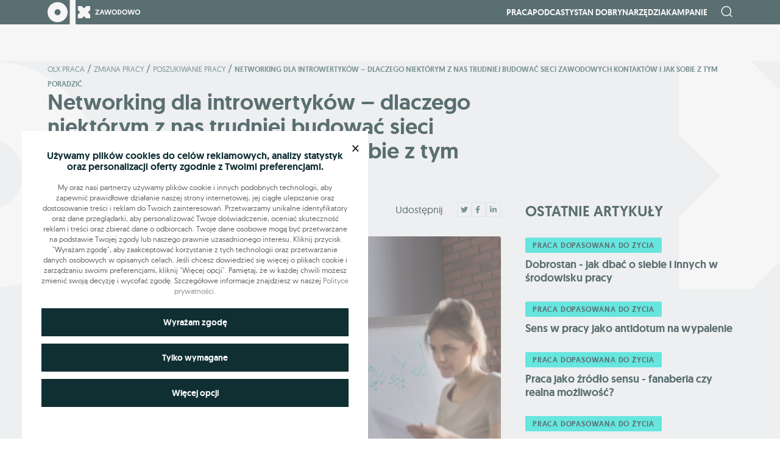

--- FILE ---
content_type: text/html; charset=UTF-8
request_url: https://zawodowo.olx.pl/networking-dla-introwertykow-dlaczego-niektorym-z-nas-trudniej-budowac-sieci-zawodowych-kontaktow-i-jak-sobie-z-tym-poradzic/
body_size: 25403
content:
<!DOCTYPE html>
<html lang="en">

<head>
    <meta charset="UTF-8">
    <meta name="viewport" content="width=device-width, initial-scale=1.0">

    
    
            <link rel="canonical" href="https://zawodowo.olx.pl/networking-dla-introwertykow-dlaczego-niektorym-z-nas-trudniej-budowac-sieci-zawodowych-kontaktow-i-jak-sobie-z-tym-poradzic/">
    
    <meta name='robots' content='index, follow, max-image-preview:large, max-snippet:-1, max-video-preview:-1' />
	<style>img:is([sizes="auto" i], [sizes^="auto," i]) { contain-intrinsic-size: 3000px 1500px }</style>
	        <script>
            window.dataLayer = window.dataLayer || [];

            function gtag(){dataLayer.push(arguments);}
            gtag('consent', 'default', {
                'ad_storage': 'denied',
                'ad_user_data': 'denied',
                'ad_personalization': 'denied',
                'analytics_storage': 'denied',
            });
        </script>
        
	<!-- This site is optimized with the Yoast SEO plugin v26.3 - https://yoast.com/wordpress/plugins/seo/ -->
	<title>Networking dla introwertyków. Jak to zrobić?</title>
	<meta name="description" content="Kolejny raz trafiasz na artykuł ze złotymi radami na temat planowania kariery, w którym autor wygłasza peany na cześć networkingu? Ten będzie inny." />
	<link rel="canonical" href="https://zawodowo.olx.pl/networking-dla-introwertykow-dlaczego-niektorym-z-nas-trudniej-budowac-sieci-zawodowych-kontaktow-i-jak-sobie-z-tym-poradzic/" />
	<meta property="og:locale" content="pl_PL" />
	<meta property="og:type" content="article" />
	<meta property="og:title" content="Networking dla introwertyków. Jak to zrobić?" />
	<meta property="og:description" content="Kolejny raz trafiasz na artykuł ze złotymi radami na temat planowania kariery, w którym autor wygłasza peany na cześć networkingu? Ten będzie inny." />
	<meta property="og:url" content="https://zawodowo.olx.pl/networking-dla-introwertykow-dlaczego-niektorym-z-nas-trudniej-budowac-sieci-zawodowych-kontaktow-i-jak-sobie-z-tym-poradzic/" />
	<meta property="og:site_name" content="Zawodowo OLX" />
	<meta property="article:published_time" content="2023-11-29T11:14:30+00:00" />
	<meta property="article:modified_time" content="2025-03-03T14:25:57+00:00" />
	<meta property="og:image" content="https://zawodowo.olx.pl/wp-content/uploads/2023/11/introwertycy.jpeg" />
	<meta property="og:image:width" content="2121" />
	<meta property="og:image:height" content="1414" />
	<meta property="og:image:type" content="image/jpeg" />
	<meta name="author" content="Olga Kołdej" />
	<meta name="twitter:card" content="summary_large_image" />
	<meta name="twitter:label1" content="Napisane przez" />
	<meta name="twitter:data1" content="Olga Kołdej" />
	<meta name="twitter:label2" content="Szacowany czas czytania" />
	<meta name="twitter:data2" content="1 minuta" />
	<meta name="twitter:label3" content="Written by" />
	<meta name="twitter:data3" content="Olga Kołdej" />
	<script type="application/ld+json" class="yoast-schema-graph">{"@context":"https://schema.org","@graph":[{"@type":"Article","@id":"https://zawodowo.olx.pl/networking-dla-introwertykow-dlaczego-niektorym-z-nas-trudniej-budowac-sieci-zawodowych-kontaktow-i-jak-sobie-z-tym-poradzic/#article","isPartOf":{"@id":"https://zawodowo.olx.pl/networking-dla-introwertykow-dlaczego-niektorym-z-nas-trudniej-budowac-sieci-zawodowych-kontaktow-i-jak-sobie-z-tym-poradzic/"},"author":[{"@id":"https://zawodowo.olx.pl/#/schema/person/14a65742caebcd74dbd5e480265a0fc3"}],"headline":"Networking dla introwertyków &#8211; dlaczego niektórym z nas trudniej budować sieci zawodowych kontaktów i jak sobie z tym poradzić","datePublished":"2023-11-29T11:14:30+00:00","dateModified":"2025-03-03T14:25:57+00:00","mainEntityOfPage":{"@id":"https://zawodowo.olx.pl/networking-dla-introwertykow-dlaczego-niektorym-z-nas-trudniej-budowac-sieci-zawodowych-kontaktow-i-jak-sobie-z-tym-poradzic/"},"wordCount":22,"commentCount":0,"publisher":{"@id":"https://zawodowo.olx.pl/#organization"},"image":{"@id":"https://zawodowo.olx.pl/networking-dla-introwertykow-dlaczego-niektorym-z-nas-trudniej-budowac-sieci-zawodowych-kontaktow-i-jak-sobie-z-tym-poradzic/#primaryimage"},"thumbnailUrl":"https://zawodowo.olx.pl/wp-content/uploads/2023/11/introwertycy.jpeg","keywords":["introwertycy","networking","networking dla introwertyków"],"articleSection":["Poszukiwanie pracy"],"inLanguage":"pl-PL","potentialAction":[{"@type":"CommentAction","name":"Comment","target":["https://zawodowo.olx.pl/networking-dla-introwertykow-dlaczego-niektorym-z-nas-trudniej-budowac-sieci-zawodowych-kontaktow-i-jak-sobie-z-tym-poradzic/#respond"]}]},{"@type":"WebPage","@id":"https://zawodowo.olx.pl/networking-dla-introwertykow-dlaczego-niektorym-z-nas-trudniej-budowac-sieci-zawodowych-kontaktow-i-jak-sobie-z-tym-poradzic/","url":"https://zawodowo.olx.pl/networking-dla-introwertykow-dlaczego-niektorym-z-nas-trudniej-budowac-sieci-zawodowych-kontaktow-i-jak-sobie-z-tym-poradzic/","name":"Networking dla introwertyków. Jak to zrobić?","isPartOf":{"@id":"https://zawodowo.olx.pl/#website"},"primaryImageOfPage":{"@id":"https://zawodowo.olx.pl/networking-dla-introwertykow-dlaczego-niektorym-z-nas-trudniej-budowac-sieci-zawodowych-kontaktow-i-jak-sobie-z-tym-poradzic/#primaryimage"},"image":{"@id":"https://zawodowo.olx.pl/networking-dla-introwertykow-dlaczego-niektorym-z-nas-trudniej-budowac-sieci-zawodowych-kontaktow-i-jak-sobie-z-tym-poradzic/#primaryimage"},"thumbnailUrl":"https://zawodowo.olx.pl/wp-content/uploads/2023/11/introwertycy.jpeg","datePublished":"2023-11-29T11:14:30+00:00","dateModified":"2025-03-03T14:25:57+00:00","description":"Kolejny raz trafiasz na artykuł ze złotymi radami na temat planowania kariery, w którym autor wygłasza peany na cześć networkingu? Ten będzie inny.","breadcrumb":{"@id":"https://zawodowo.olx.pl/networking-dla-introwertykow-dlaczego-niektorym-z-nas-trudniej-budowac-sieci-zawodowych-kontaktow-i-jak-sobie-z-tym-poradzic/#breadcrumb"},"inLanguage":"pl-PL","potentialAction":[{"@type":"ReadAction","target":["https://zawodowo.olx.pl/networking-dla-introwertykow-dlaczego-niektorym-z-nas-trudniej-budowac-sieci-zawodowych-kontaktow-i-jak-sobie-z-tym-poradzic/"]}]},{"@type":"ImageObject","inLanguage":"pl-PL","@id":"https://zawodowo.olx.pl/networking-dla-introwertykow-dlaczego-niektorym-z-nas-trudniej-budowac-sieci-zawodowych-kontaktow-i-jak-sobie-z-tym-poradzic/#primaryimage","url":"https://zawodowo.olx.pl/wp-content/uploads/2023/11/introwertycy.jpeg","contentUrl":"https://zawodowo.olx.pl/wp-content/uploads/2023/11/introwertycy.jpeg","width":2121,"height":1414},{"@type":"BreadcrumbList","@id":"https://zawodowo.olx.pl/networking-dla-introwertykow-dlaczego-niektorym-z-nas-trudniej-budowac-sieci-zawodowych-kontaktow-i-jak-sobie-z-tym-poradzic/#breadcrumb","itemListElement":[{"@type":"ListItem","position":1,"name":"Olx praca","item":"https://zawodowo.olx.pl/"},{"@type":"ListItem","position":2,"name":"Zmiana pracy","item":"https://zawodowo.olx.pl/kategorie/zmiana-pracy/"},{"@type":"ListItem","position":3,"name":"Poszukiwanie pracy","item":"https://zawodowo.olx.pl/kategorie/zmiana-pracy/poszukiwanie-pracy/"},{"@type":"ListItem","position":4,"name":"Networking dla introwertyków &#8211; dlaczego niektórym z nas trudniej budować sieci zawodowych kontaktów i jak sobie z tym poradzić"}]},{"@type":"WebSite","@id":"https://zawodowo.olx.pl/#website","url":"https://zawodowo.olx.pl/","name":"Zawodowo OLX","description":"Zawodowo OLX","publisher":{"@id":"https://zawodowo.olx.pl/#organization"},"potentialAction":[{"@type":"SearchAction","target":{"@type":"EntryPoint","urlTemplate":"https://zawodowo.olx.pl/?s={search_term_string}"},"query-input":{"@type":"PropertyValueSpecification","valueRequired":true,"valueName":"search_term_string"}}],"inLanguage":"pl-PL"},{"@type":"Organization","@id":"https://zawodowo.olx.pl/#organization","name":"Zawodowo OLX","url":"https://zawodowo.olx.pl/","logo":{"@type":"ImageObject","inLanguage":"pl-PL","@id":"https://zawodowo.olx.pl/#/schema/logo/image/","url":"https://zawodowo.olx.pl/wp-content/uploads/2022/11/logo-dark.svg","contentUrl":"https://zawodowo.olx.pl/wp-content/uploads/2022/11/logo-dark.svg","width":153,"height":40,"caption":"Zawodowo OLX"},"image":{"@id":"https://zawodowo.olx.pl/#/schema/logo/image/"}},{"@type":"Person","@id":"https://zawodowo.olx.pl/#/schema/person/14a65742caebcd74dbd5e480265a0fc3","name":"Olga Kołdej","image":{"@type":"ImageObject","inLanguage":"pl-PL","@id":"https://zawodowo.olx.pl/#/schema/person/image/d6ba2e4bd21e8e580fcb126adc1fa08c","url":"https://secure.gravatar.com/avatar/84feb763103951fc9ec2f7fcbdcc625470bdf22bb63216ed81c96c2adfc6bdec?s=96&d=mm&r=g","contentUrl":"https://secure.gravatar.com/avatar/84feb763103951fc9ec2f7fcbdcc625470bdf22bb63216ed81c96c2adfc6bdec?s=96&d=mm&r=g","caption":"Olga Kołdej"},"url":"https://zawodowo.olx.pl/author/olga-koldej/"}]}</script>
	<!-- / Yoast SEO plugin. -->


<link rel="alternate" type="application/rss+xml" title="Zawodowo OLX &raquo; Networking dla introwertyków &#8211; dlaczego niektórym z nas trudniej budować sieci zawodowych kontaktów i jak sobie z tym poradzić Kanał z komentarzami" href="https://zawodowo.olx.pl/networking-dla-introwertykow-dlaczego-niektorym-z-nas-trudniej-budowac-sieci-zawodowych-kontaktow-i-jak-sobie-z-tym-poradzic/feed/" />
		<style>
			.lazyload,
			.lazyloading {
				max-width: 100%;
			}
		</style>
		<link rel='stylesheet' id='wp-block-library-css' href='https://zawodowo.olx.pl/wp-includes/css/dist/block-library/style.min.css?ver=6.8.3' type='text/css' media='all' />
<style id='classic-theme-styles-inline-css' type='text/css'>
/*! This file is auto-generated */
.wp-block-button__link{color:#fff;background-color:#32373c;border-radius:9999px;box-shadow:none;text-decoration:none;padding:calc(.667em + 2px) calc(1.333em + 2px);font-size:1.125em}.wp-block-file__button{background:#32373c;color:#fff;text-decoration:none}
</style>
<style id='co-authors-plus-coauthors-style-inline-css' type='text/css'>
.wp-block-co-authors-plus-coauthors.is-layout-flow [class*=wp-block-co-authors-plus]{display:inline}

</style>
<style id='co-authors-plus-avatar-style-inline-css' type='text/css'>
.wp-block-co-authors-plus-avatar :where(img){height:auto;max-width:100%;vertical-align:bottom}.wp-block-co-authors-plus-coauthors.is-layout-flow .wp-block-co-authors-plus-avatar :where(img){vertical-align:middle}.wp-block-co-authors-plus-avatar:is(.alignleft,.alignright){display:table}.wp-block-co-authors-plus-avatar.aligncenter{display:table;margin-inline:auto}

</style>
<style id='co-authors-plus-image-style-inline-css' type='text/css'>
.wp-block-co-authors-plus-image{margin-bottom:0}.wp-block-co-authors-plus-image :where(img){height:auto;max-width:100%;vertical-align:bottom}.wp-block-co-authors-plus-coauthors.is-layout-flow .wp-block-co-authors-plus-image :where(img){vertical-align:middle}.wp-block-co-authors-plus-image:is(.alignfull,.alignwide) :where(img){width:100%}.wp-block-co-authors-plus-image:is(.alignleft,.alignright){display:table}.wp-block-co-authors-plus-image.aligncenter{display:table;margin-inline:auto}

</style>
<style id='global-styles-inline-css' type='text/css'>
:root{--wp--preset--aspect-ratio--square: 1;--wp--preset--aspect-ratio--4-3: 4/3;--wp--preset--aspect-ratio--3-4: 3/4;--wp--preset--aspect-ratio--3-2: 3/2;--wp--preset--aspect-ratio--2-3: 2/3;--wp--preset--aspect-ratio--16-9: 16/9;--wp--preset--aspect-ratio--9-16: 9/16;--wp--preset--color--black: #000000;--wp--preset--color--cyan-bluish-gray: #abb8c3;--wp--preset--color--white: #ffffff;--wp--preset--color--pale-pink: #f78da7;--wp--preset--color--vivid-red: #cf2e2e;--wp--preset--color--luminous-vivid-orange: #ff6900;--wp--preset--color--luminous-vivid-amber: #fcb900;--wp--preset--color--light-green-cyan: #7bdcb5;--wp--preset--color--vivid-green-cyan: #00d084;--wp--preset--color--pale-cyan-blue: #8ed1fc;--wp--preset--color--vivid-cyan-blue: #0693e3;--wp--preset--color--vivid-purple: #9b51e0;--wp--preset--gradient--vivid-cyan-blue-to-vivid-purple: linear-gradient(135deg,rgba(6,147,227,1) 0%,rgb(155,81,224) 100%);--wp--preset--gradient--light-green-cyan-to-vivid-green-cyan: linear-gradient(135deg,rgb(122,220,180) 0%,rgb(0,208,130) 100%);--wp--preset--gradient--luminous-vivid-amber-to-luminous-vivid-orange: linear-gradient(135deg,rgba(252,185,0,1) 0%,rgba(255,105,0,1) 100%);--wp--preset--gradient--luminous-vivid-orange-to-vivid-red: linear-gradient(135deg,rgba(255,105,0,1) 0%,rgb(207,46,46) 100%);--wp--preset--gradient--very-light-gray-to-cyan-bluish-gray: linear-gradient(135deg,rgb(238,238,238) 0%,rgb(169,184,195) 100%);--wp--preset--gradient--cool-to-warm-spectrum: linear-gradient(135deg,rgb(74,234,220) 0%,rgb(151,120,209) 20%,rgb(207,42,186) 40%,rgb(238,44,130) 60%,rgb(251,105,98) 80%,rgb(254,248,76) 100%);--wp--preset--gradient--blush-light-purple: linear-gradient(135deg,rgb(255,206,236) 0%,rgb(152,150,240) 100%);--wp--preset--gradient--blush-bordeaux: linear-gradient(135deg,rgb(254,205,165) 0%,rgb(254,45,45) 50%,rgb(107,0,62) 100%);--wp--preset--gradient--luminous-dusk: linear-gradient(135deg,rgb(255,203,112) 0%,rgb(199,81,192) 50%,rgb(65,88,208) 100%);--wp--preset--gradient--pale-ocean: linear-gradient(135deg,rgb(255,245,203) 0%,rgb(182,227,212) 50%,rgb(51,167,181) 100%);--wp--preset--gradient--electric-grass: linear-gradient(135deg,rgb(202,248,128) 0%,rgb(113,206,126) 100%);--wp--preset--gradient--midnight: linear-gradient(135deg,rgb(2,3,129) 0%,rgb(40,116,252) 100%);--wp--preset--font-size--small: 13px;--wp--preset--font-size--medium: 20px;--wp--preset--font-size--large: 36px;--wp--preset--font-size--x-large: 42px;--wp--preset--spacing--20: 0.44rem;--wp--preset--spacing--30: 0.67rem;--wp--preset--spacing--40: 1rem;--wp--preset--spacing--50: 1.5rem;--wp--preset--spacing--60: 2.25rem;--wp--preset--spacing--70: 3.38rem;--wp--preset--spacing--80: 5.06rem;--wp--preset--shadow--natural: 6px 6px 9px rgba(0, 0, 0, 0.2);--wp--preset--shadow--deep: 12px 12px 50px rgba(0, 0, 0, 0.4);--wp--preset--shadow--sharp: 6px 6px 0px rgba(0, 0, 0, 0.2);--wp--preset--shadow--outlined: 6px 6px 0px -3px rgba(255, 255, 255, 1), 6px 6px rgba(0, 0, 0, 1);--wp--preset--shadow--crisp: 6px 6px 0px rgba(0, 0, 0, 1);}:where(.is-layout-flex){gap: 0.5em;}:where(.is-layout-grid){gap: 0.5em;}body .is-layout-flex{display: flex;}.is-layout-flex{flex-wrap: wrap;align-items: center;}.is-layout-flex > :is(*, div){margin: 0;}body .is-layout-grid{display: grid;}.is-layout-grid > :is(*, div){margin: 0;}:where(.wp-block-columns.is-layout-flex){gap: 2em;}:where(.wp-block-columns.is-layout-grid){gap: 2em;}:where(.wp-block-post-template.is-layout-flex){gap: 1.25em;}:where(.wp-block-post-template.is-layout-grid){gap: 1.25em;}.has-black-color{color: var(--wp--preset--color--black) !important;}.has-cyan-bluish-gray-color{color: var(--wp--preset--color--cyan-bluish-gray) !important;}.has-white-color{color: var(--wp--preset--color--white) !important;}.has-pale-pink-color{color: var(--wp--preset--color--pale-pink) !important;}.has-vivid-red-color{color: var(--wp--preset--color--vivid-red) !important;}.has-luminous-vivid-orange-color{color: var(--wp--preset--color--luminous-vivid-orange) !important;}.has-luminous-vivid-amber-color{color: var(--wp--preset--color--luminous-vivid-amber) !important;}.has-light-green-cyan-color{color: var(--wp--preset--color--light-green-cyan) !important;}.has-vivid-green-cyan-color{color: var(--wp--preset--color--vivid-green-cyan) !important;}.has-pale-cyan-blue-color{color: var(--wp--preset--color--pale-cyan-blue) !important;}.has-vivid-cyan-blue-color{color: var(--wp--preset--color--vivid-cyan-blue) !important;}.has-vivid-purple-color{color: var(--wp--preset--color--vivid-purple) !important;}.has-black-background-color{background-color: var(--wp--preset--color--black) !important;}.has-cyan-bluish-gray-background-color{background-color: var(--wp--preset--color--cyan-bluish-gray) !important;}.has-white-background-color{background-color: var(--wp--preset--color--white) !important;}.has-pale-pink-background-color{background-color: var(--wp--preset--color--pale-pink) !important;}.has-vivid-red-background-color{background-color: var(--wp--preset--color--vivid-red) !important;}.has-luminous-vivid-orange-background-color{background-color: var(--wp--preset--color--luminous-vivid-orange) !important;}.has-luminous-vivid-amber-background-color{background-color: var(--wp--preset--color--luminous-vivid-amber) !important;}.has-light-green-cyan-background-color{background-color: var(--wp--preset--color--light-green-cyan) !important;}.has-vivid-green-cyan-background-color{background-color: var(--wp--preset--color--vivid-green-cyan) !important;}.has-pale-cyan-blue-background-color{background-color: var(--wp--preset--color--pale-cyan-blue) !important;}.has-vivid-cyan-blue-background-color{background-color: var(--wp--preset--color--vivid-cyan-blue) !important;}.has-vivid-purple-background-color{background-color: var(--wp--preset--color--vivid-purple) !important;}.has-black-border-color{border-color: var(--wp--preset--color--black) !important;}.has-cyan-bluish-gray-border-color{border-color: var(--wp--preset--color--cyan-bluish-gray) !important;}.has-white-border-color{border-color: var(--wp--preset--color--white) !important;}.has-pale-pink-border-color{border-color: var(--wp--preset--color--pale-pink) !important;}.has-vivid-red-border-color{border-color: var(--wp--preset--color--vivid-red) !important;}.has-luminous-vivid-orange-border-color{border-color: var(--wp--preset--color--luminous-vivid-orange) !important;}.has-luminous-vivid-amber-border-color{border-color: var(--wp--preset--color--luminous-vivid-amber) !important;}.has-light-green-cyan-border-color{border-color: var(--wp--preset--color--light-green-cyan) !important;}.has-vivid-green-cyan-border-color{border-color: var(--wp--preset--color--vivid-green-cyan) !important;}.has-pale-cyan-blue-border-color{border-color: var(--wp--preset--color--pale-cyan-blue) !important;}.has-vivid-cyan-blue-border-color{border-color: var(--wp--preset--color--vivid-cyan-blue) !important;}.has-vivid-purple-border-color{border-color: var(--wp--preset--color--vivid-purple) !important;}.has-vivid-cyan-blue-to-vivid-purple-gradient-background{background: var(--wp--preset--gradient--vivid-cyan-blue-to-vivid-purple) !important;}.has-light-green-cyan-to-vivid-green-cyan-gradient-background{background: var(--wp--preset--gradient--light-green-cyan-to-vivid-green-cyan) !important;}.has-luminous-vivid-amber-to-luminous-vivid-orange-gradient-background{background: var(--wp--preset--gradient--luminous-vivid-amber-to-luminous-vivid-orange) !important;}.has-luminous-vivid-orange-to-vivid-red-gradient-background{background: var(--wp--preset--gradient--luminous-vivid-orange-to-vivid-red) !important;}.has-very-light-gray-to-cyan-bluish-gray-gradient-background{background: var(--wp--preset--gradient--very-light-gray-to-cyan-bluish-gray) !important;}.has-cool-to-warm-spectrum-gradient-background{background: var(--wp--preset--gradient--cool-to-warm-spectrum) !important;}.has-blush-light-purple-gradient-background{background: var(--wp--preset--gradient--blush-light-purple) !important;}.has-blush-bordeaux-gradient-background{background: var(--wp--preset--gradient--blush-bordeaux) !important;}.has-luminous-dusk-gradient-background{background: var(--wp--preset--gradient--luminous-dusk) !important;}.has-pale-ocean-gradient-background{background: var(--wp--preset--gradient--pale-ocean) !important;}.has-electric-grass-gradient-background{background: var(--wp--preset--gradient--electric-grass) !important;}.has-midnight-gradient-background{background: var(--wp--preset--gradient--midnight) !important;}.has-small-font-size{font-size: var(--wp--preset--font-size--small) !important;}.has-medium-font-size{font-size: var(--wp--preset--font-size--medium) !important;}.has-large-font-size{font-size: var(--wp--preset--font-size--large) !important;}.has-x-large-font-size{font-size: var(--wp--preset--font-size--x-large) !important;}
:where(.wp-block-post-template.is-layout-flex){gap: 1.25em;}:where(.wp-block-post-template.is-layout-grid){gap: 1.25em;}
:where(.wp-block-columns.is-layout-flex){gap: 2em;}:where(.wp-block-columns.is-layout-grid){gap: 2em;}
:root :where(.wp-block-pullquote){font-size: 1.5em;line-height: 1.6;}
</style>
<link rel='stylesheet' id='mda-holiday-calc-frontend-css-css' href='https://zawodowo.olx.pl/wp-content/plugins/mda-calculator-holiday/dist/styles/calculator-holiday-frontend.css?ver=1769902292' type='text/css' media='' />
<link rel='stylesheet' id='mda-seniority-calc-frontend-css-css' href='https://zawodowo.olx.pl/wp-content/plugins/mda-calculator-seniority/dist/styles/seniority-calculator-frontend.css?ver=1769902292' type='text/css' media='' />
<link rel='stylesheet' id='olx-search-css' href='https://zawodowo.olx.pl/wp-content/plugins/mda-olx-search/public/css/olx-search-public.css?ver=1.0.0' type='text/css' media='all' />
<link rel='stylesheet' id='main_style-css' href='https://zawodowo.olx.pl/wp-content/themes/main/dist/css/main.6273bc1a.css' type='text/css' media='all' />
<link rel='stylesheet' id='cookie-style-css' href='https://zawodowo.olx.pl/wp-content/plugins/mda-cookies/assets/css/style.css?ver=1.0' type='text/css' media='all' />
<script type="text/javascript" src="https://zawodowo.olx.pl/wp-includes/js/jquery/jquery.min.js?ver=3.7.1" id="jquery-core-js"></script>
<script type="text/javascript" src="https://zawodowo.olx.pl/wp-includes/js/jquery/jquery-migrate.min.js?ver=3.4.1" id="jquery-migrate-js"></script>
<script type="text/javascript" src="https://zawodowo.olx.pl/wp-content/plugins/mda-olx-search/public/js/olx-search-public.js?ver=1.0.0" id="olx-search-js"></script>
<link rel="https://api.w.org/" href="https://zawodowo.olx.pl/wp-json/" /><link rel="alternate" title="JSON" type="application/json" href="https://zawodowo.olx.pl/wp-json/wp/v2/posts/13029" /><link rel="alternate" title="oEmbed (JSON)" type="application/json+oembed" href="https://zawodowo.olx.pl/wp-json/oembed/1.0/embed?url=https%3A%2F%2Fzawodowo.olx.pl%2Fnetworking-dla-introwertykow-dlaczego-niektorym-z-nas-trudniej-budowac-sieci-zawodowych-kontaktow-i-jak-sobie-z-tym-poradzic%2F" />
<link rel="alternate" title="oEmbed (XML)" type="text/xml+oembed" href="https://zawodowo.olx.pl/wp-json/oembed/1.0/embed?url=https%3A%2F%2Fzawodowo.olx.pl%2Fnetworking-dla-introwertykow-dlaczego-niektorym-z-nas-trudniej-budowac-sieci-zawodowych-kontaktow-i-jak-sobie-z-tym-poradzic%2F&#038;format=xml" />

        <style>
        :root {
            --cookies-main-color: #102f33;
            --cookies-bg-color: #e6e6e6;
        }
        </style>
        		<script>
			document.documentElement.className = document.documentElement.className.replace('no-js', 'js');
		</script>
				<style>
			.no-js img.lazyload {
				display: none;
			}

			figure.wp-block-image img.lazyloading {
				min-width: 150px;
			}

			.lazyload,
			.lazyloading {
				--smush-placeholder-width: 100px;
				--smush-placeholder-aspect-ratio: 1/1;
				width: var(--smush-image-width, var(--smush-placeholder-width)) !important;
				aspect-ratio: var(--smush-image-aspect-ratio, var(--smush-placeholder-aspect-ratio)) !important;
			}

						.lazyload, .lazyloading {
				opacity: 0;
			}

			.lazyloaded {
				opacity: 1;
				transition: opacity 400ms;
				transition-delay: 0ms;
			}

					</style>
		<script>
var ajax = {
	url: "https:\/\/zawodowo.olx.pl\/wp-admin\/admin-ajax.php",
	siteUrl: "https:\/\/zawodowo.olx.pl",
	nonce: "6a8671fd9c"
}
</script>
<link rel="icon" href="https://zawodowo.olx.pl/wp-content/uploads/2022/11/cropped-favicon-32x32.png" sizes="32x32" />
<link rel="icon" href="https://zawodowo.olx.pl/wp-content/uploads/2022/11/cropped-favicon-192x192.png" sizes="192x192" />
<link rel="apple-touch-icon" href="https://zawodowo.olx.pl/wp-content/uploads/2022/11/cropped-favicon-180x180.png" />
<meta name="msapplication-TileImage" content="https://zawodowo.olx.pl/wp-content/uploads/2022/11/cropped-favicon-270x270.png" />

    <script type="text/javascript">
        <!--//
        -->
    <![CDATA[//><!--
        var gemius_identifier = 'zanqj2rI447aGOInKGRnscSZ.ofWEQcPxHJ.Pm4J3Xr.j7';
        // lines below shouldn't be edited
        function gemius_pending(i) { window[i] = window[i] || function() {var x = window[i+'_pdata'] = window[i+'_pdata'] || []; x[x.length]=arguments;};};
        gemius_pending('gemius_hit'); gemius_pending('gemius_event'); gemius_pending('gemius_init'); gemius_pending('pp_gemius_hit'); gemius_pending('pp_gemius_event'); gemius_pending('pp_gemius_init');
        (function(d,t) {try {var gt=d.createElement(t),s=d.getElementsByTagName(t)[0],l='http'+((location.protocol=='https:')?'s':''); gt.setAttribute('async','async');
        gt.setAttribute('defer','defer'); gt.src=l+'://olx.hit.gemius.pl/xgemius.js'; s.parentNode.insertBefore(gt,s);} catch (e) {}})(document,'script');
        //--><!]]>
    </script>

    
    
    <!-- Google tag (gtag.js) -->
    <script async src="https://www.googletagmanager.com/gtag/js?id=UA-124076552-1"></script>
    <script>
        window.dataLayer = window.dataLayer || [];

        function gtag() {
            dataLayer.push(arguments);
        }
        gtag('js', new Date());
        gtag('config', 'UA-124076552-1');
    </script>

    <!-- Google tag (gtag.js) -->
    <script async src="https://www.googletagmanager.com/gtag/js?id=G-CZB7QG7TJJ"></script>
    <script>
        window.dataLayer = window.dataLayer || [];

        function gtag() {
            dataLayer.push(arguments);
        }
        gtag('js', new Date());

        gtag('config', 'G-CZB7QG7TJJ');
    </script>

</head>

<body class="wp-singular post-template-default single single-post postid-13029 single-format-standard wp-theme-main">

    <header class="site-header">
        <div class="container">
            <div class="row">
                <div class="col site-header__body">
                    <a href="https://zawodowo.olx.pl" class="site-header__logo">
                        <img data-src="https://zawodowo.olx.pl/wp-content/themes/main/dist/img/logo.svg" alt="olx praca" src="[data-uri]" class="lazyload">
                    </a>
                    <div class="d-flex site-header__site">
                        <nav class="nav-site" id="collapse">
                            <div class="menu-header-menu-container"><ul id="menu-header-menu" class="nav-site__box"><li id="menu-item-29379" class="nav-site__wrap-item menu-item menu-item-type-custom menu-item-object-custom menu-item-has-children menu-item-29379"><a class="nav-site__item" href="#">Praca</a>
<ul  class="nav-site__sub-box">
	<li id="menu-item-649" class="nav-site__wrap-item menu-item menu-item-type-taxonomy menu-item-object-category current-post-ancestor menu-item-649"><a class="nav-site__item" href="https://zawodowo.olx.pl/kategorie/zmiana-pracy/">Zmiana pracy</a></li>
	<li id="menu-item-543" class="nav-site__wrap-item menu-item menu-item-type-taxonomy menu-item-object-category menu-item-543"><a class="nav-site__item" href="https://zawodowo.olx.pl/kategorie/w-pracy/">W pracy</a></li>
	<li id="menu-item-546" class="nav-site__wrap-item menu-item menu-item-type-taxonomy menu-item-object-category menu-item-546"><a class="nav-site__item" href="https://zawodowo.olx.pl/kategorie/strefa-hr-owca/">Strefa HR-owca</a></li>
</ul>
</li>
<li id="menu-item-29380" class="nav-site__wrap-item menu-item menu-item-type-custom menu-item-object-custom menu-item-29380"><a class="nav-site__item" href="/podcasty">Podcasty</a></li>
<li id="menu-item-548" class="nav-site__wrap-item menu-item menu-item-type-taxonomy menu-item-object-category menu-item-548"><a class="nav-site__item" href="https://zawodowo.olx.pl/kategorie/stan-dobry/">Stan dobry</a></li>
<li id="menu-item-6267" class="nav-site__wrap-item menu-item menu-item-type-custom menu-item-object-custom menu-item-has-children menu-item-6267"><a class="nav-site__item">Narzędzia</a>
<ul  class="nav-site__sub-box">
	<li id="menu-item-6268" class="nav-site__wrap-item menu-item menu-item-type-custom menu-item-object-custom menu-item-6268"><a class="nav-site__item" href="/porownywarka-wynagrodzen/">Porównywarka wynagrodzeń</a></li>
	<li id="menu-item-9810" class="nav-site__wrap-item menu-item menu-item-type-post_type menu-item-object-page menu-item-9810"><a class="nav-site__item" href="https://zawodowo.olx.pl/kalkulator-wynagrodzen/">Kalkulator wynagrodzeń brutto-netto</a></li>
	<li id="menu-item-12614" class="nav-site__wrap-item menu-item menu-item-type-post_type menu-item-object-page menu-item-12614"><a class="nav-site__item" href="https://zawodowo.olx.pl/kalkulator-stazu-pracy/">Kalkulator Stażu Pracy</a></li>
	<li id="menu-item-6269" class="nav-site__wrap-item menu-item menu-item-type-custom menu-item-object-custom menu-item-6269"><a class="nav-site__item" target="_blank" href="https://www.olx.pl/mojolx/praca/">Panel Pracodawcy</a></li>
	<li id="menu-item-6270" class="nav-site__wrap-item menu-item menu-item-type-custom menu-item-object-custom menu-item-6270"><a class="nav-site__item" href="https://www.olx.pl/mojolx/szukampracy/">Profil Kandydata</a></li>
	<li id="menu-item-16035" class="nav-site__wrap-item menu-item menu-item-type-post_type menu-item-object-page menu-item-16035"><a class="nav-site__item" href="https://zawodowo.olx.pl/kalkulator-urlopu-wypoczynkowego/">Kalkulator Urlopu Wypoczynkowego</a></li>
	<li id="menu-item-20938" class="nav-site__wrap-item menu-item menu-item-type-custom menu-item-object-custom menu-item-20938"><a class="nav-site__item" href="/kreator-cv/">Kreator CV</a></li>
	<li id="menu-item-29141" class="nav-site__wrap-item menu-item menu-item-type-post_type_archive menu-item-object-download_docs menu-item-29141"><a class="nav-site__item" href="https://zawodowo.olx.pl/dokumenty/">Wzory dokumentów do pobrania</a></li>
</ul>
</li>
<li id="menu-item-17186" class="nav-site__wrap-item menu-item menu-item-type-custom menu-item-object-custom menu-item-has-children menu-item-17186"><a class="nav-site__item" href="#">Kampanie</a>
<ul  class="nav-site__sub-box">
	<li id="menu-item-29470" class="nav-site__wrap-item menu-item menu-item-type-post_type menu-item-object-page menu-item-29470"><a class="nav-site__item" href="https://zawodowo.olx.pl/praca-dopasowana-do-zycia/">Praca dopasowana do życia</a></li>
	<li id="menu-item-19334" class="nav-site__wrap-item menu-item menu-item-type-post_type menu-item-object-page menu-item-19334"><a class="nav-site__item" href="https://zawodowo.olx.pl/nie-wykluczam/">Nie wykluczam</a></li>
	<li id="menu-item-17645" class="nav-site__wrap-item menu-item menu-item-type-post_type menu-item-object-page menu-item-17645"><a class="nav-site__item" href="https://zawodowo.olx.pl/gen-z-w-pracy/">Gen Z w pracy</a></li>
	<li id="menu-item-17188" class="nav-site__wrap-item menu-item menu-item-type-custom menu-item-object-custom menu-item-17188"><a class="nav-site__item" href="https://zawodowo.olx.pl/rodzice-w-pracy/">Rodzice w pracy</a></li>
	<li id="menu-item-17187" class="nav-site__wrap-item menu-item menu-item-type-custom menu-item-object-custom menu-item-17187"><a class="nav-site__item" href="https://zawodowo.olx.pl/zawod-po-50-tce/">Zawód po 50</a></li>
</ul>
</li>
</ul></div>                        </nav>
                        <div class="header-search" id="js_header_search">
                            <div id="js_header_search_submit">
                                <i class="header-search__icon header-search__icon--top icon-search"></i>
                            </div>
                            <form id="js_header_search_form" action="/" method="get">
                                <input id="js_header_search_input" class="header-search__input" type="text" name="s" id="site_search" autocomplete="off" required>
                                <button class="header-search__button" type="submit">
                                    <i class="header-search__icon icon-refresh"></i>
                                </button>
                            </form>
                        </div>

                        <!-- menu Mobile -->
                        <button type="button" id="burger" class="burger-icon burger-button d-block d-lg-none">
                            <span class="burger-icon__bar"></span>
                            <span class="burger-icon__bar"></span>
                            <span class="burger-icon__bar"></span>
                            <span class="burger-icon__bar"></span>
                        </button>
                        <!-- Mobile -->
                    </div>
                </div>
            </div>
        </div>
    </header>

    <!-- Main start-->
    <main class="site-main" style="margin-top: 59px;">

<!-- Article -->
<section class="single-article section--gray single-article--top" id="post-13029">
    <div class="container">
        <div class="row">
            <div class="col-12">
                <div class="breadcrumbs">
                    <span><span><a href="https://zawodowo.olx.pl/">Olx praca</a></span> <span class="breadcrumbs__separator">/</span> <span><a href="https://zawodowo.olx.pl/kategorie/zmiana-pracy/">Zmiana pracy</a></span> <span class="breadcrumbs__separator">/</span> <span><a href="https://zawodowo.olx.pl/kategorie/zmiana-pracy/poszukiwanie-pracy/">Poszukiwanie pracy</a></span> <span class="breadcrumbs__separator">/</span> <span class="breadcrumb_last" aria-current="page">Networking dla introwertyków &#8211; dlaczego niektórym z nas trudniej budować sieci zawodowych kontaktów i jak sobie z tym poradzić</span></span>                </div>
            </div>
            <div class="col-xl-8 col-lg-8 col-md-12">
                <h1 class="single-article__title">Networking dla introwertyków &#8211; dlaczego niektórym z nas trudniej budować sieci zawodowych kontaktów i jak sobie z tym poradzić</h1>
            </div>
        </div>
                    <div class="row">
                <div class="col-xl-8 col-lg-8 col-md-8">
                    <div class="single-article__header">
                        
<div class="single-article__detalist article__detalist">

    <div class="article__detalist--item article__detalist--date">
        <img data-src="https://zawodowo.olx.pl/wp-content/themes/main/dist/img/calendar_date.svg" alt="" src="[data-uri]" class="lazyload">
        <span>29.11.23</span>
    </div>

        <div class="article__detalist--item article__detalist-time time_read">
        <img data-src="https://zawodowo.olx.pl/wp-content/themes/main/dist/img/clock.svg" alt="clock" src="[data-uri]" class="lazyload">
        <span>5 min.</span>
    </div>


                    <div class="article__detalist--item article__detalist--author">
                    <a class="article__detalist--link" href="https://zawodowo.olx.pl/author/olga-koldej/">
                                                    <img data-src="https://zawodowo.olx.pl/wp-content/uploads/2024/03/Olga-Koldej-e1710621231137.jpeg" alt="Olga Kołdej" class="img-fluid article__detalist--avatar lazyload" src="[data-uri]" style="--smush-placeholder-width: 847px; --smush-placeholder-aspect-ratio: 847/851;" />
                                                <span>Olga Kołdej</span>
                    </a>
                </div>
                
        
</div>

<div class="single-article__social-list d-flex align-items-center">
    <span class="social__copy">Udostępnij</span>
    <ul class="social__list">
        <li class="social__item social__item--single">
            <a href="https://twitter.com/share?url=https://zawodowo.olx.pl/networking-dla-introwertykow-dlaczego-niektorym-z-nas-trudniej-budowac-sieci-zawodowych-kontaktow-i-jak-sobie-z-tym-poradzic/&t=Networking dla introwertyków &#8211; dlaczego niektórym z nas trudniej budować sieci zawodowych kontaktów i jak sobie z tym poradzić"" title="Twitter" target="_blank" class="social__link" rel="nofollow">
                <span class="icon icon--single icon__twitter"></span>
            </a>
        </li>
        <li class="social__item social__item--single">
            <a href="https://www.facebook.com/sharer/sharer.php?u=https://zawodowo.olx.pl/networking-dla-introwertykow-dlaczego-niektorym-z-nas-trudniej-budowac-sieci-zawodowych-kontaktow-i-jak-sobie-z-tym-poradzic/&t=Networking dla introwertyków &#8211; dlaczego niektórym z nas trudniej budować sieci zawodowych kontaktów i jak sobie z tym poradzić"" title="Facebook" target="_blank" class="_fbsharelink social__link" rel="nofollow">
                <span class="icon icon--single icon__facebook"></span>
            </a>
        </li>
        <li class="social__item social__item--single">
            <a href="https://www.linkedin.com/share?url=https://zawodowo.olx.pl/networking-dla-introwertykow-dlaczego-niektorym-z-nas-trudniej-budowac-sieci-zawodowych-kontaktow-i-jak-sobie-z-tym-poradzic/&t=Networking dla introwertyków &#8211; dlaczego niektórym z nas trudniej budować sieci zawodowych kontaktów i jak sobie z tym poradzić"" title="Linkedin" target="_blank" class="social__link" rel="nofollow">
                <span class="icon icon--single icon__linkedin"></span>
            </a>
        </li>
    </ul>
</div>                    </div>
                    <div class="single-article__banner">
                        <img width="848" height="510" src="https://zawodowo.olx.pl/wp-content/uploads/2023/11/introwertycy-848x510.jpeg" class="img--no-lazy" alt="Networking dla introwertyków &#8211; dlaczego niektórym z nas trudniej budować sieci zawodowych kontaktów i jak sobie z tym poradzić" decoding="async" srcset="https://zawodowo.olx.pl/wp-content/uploads/2023/11/introwertycy-848x510.jpeg 848w, https://zawodowo.olx.pl/wp-content/uploads/2023/11/introwertycy-628x377.jpeg 628w, https://zawodowo.olx.pl/wp-content/uploads/2023/11/introwertycy-16x11.jpeg 16w" sizes="(max-width: 848px) 100vw, 848px" />                    </div>
                    <div class="single-article__introduction">

                                                    <span style="font-weight: 400;">Kolejny raz trafiasz na artykuł ze złotymi radami na temat planowania kariery, w którym autor wygłasza peany na cześć networkingu? Wszystko super, tylko co zrobić z faktem, że wolał(a)byś raczej przekopać plastikową łopatką hektar zmarzniętego pola albo obciąć pazury wściekłemu kocurowi niż zaczepić nieznajomą osobę na konferencji?</span>

<span style="font-weight: 400;">Na szczęście istnieje sporo różnych patentów na udany networking. Dziś porozmawiamy o takich, które są bardziej adekwatne dla tej mniej wylewnej części z nas.</span>                        
                                                    <div class="single-article__featured">
                                <h5>W tym artykule:</h5>
                                                                <ol class="single-article__list">
                                                                                                                        <li>
                                                <a href="#0" class="single-article__list--link">
                                                    Introwertyczny - czyli jaki?                                                </a>
                                            </li>
                                        
                                                                                                                                                                <li>
                                                <a href="#1" class="single-article__list--link">
                                                    Ale czy ten cały networking na pewno jest niezbędny?                                                </a>
                                            </li>
                                        
                                                                                                                                                                <li>
                                                <a href="#2" class="single-article__list--link">
                                                    3 patenty na networking dla introwertyków                                                </a>
                                            </li>
                                        
                                                                                                                                                                <li>
                                                <a href="#3" class="single-article__list--link">
                                                    Nie taki wilk straszny                                                </a>
                                            </li>
                                        
                                                                                                            </ol>
                            </div>
                                            </div>
                                            <div class="single-article__introEmbed d-flex justify-content-center">
                                                    </div>
                                    </div>

                <div class="col-xl-4 col-lg-4 col-md-4 d-none d-md-flex articles-latest">
                    
<aside class="articles-latest__body">
    <header class="articles-latest__header">
        <h4 class="articles-latest__title">
            Ostatnie <span>artykuły</span>
        </h4>
    </header>

    <div class="articles-latest__list">
                    <article class="articles-latest__article">
                <a href="https://zawodowo.olx.pl/dobrostan-jak-dbac-o-siebie-i-innych-w-srodowisku-pracy/" class="articles-latest__link">
                <div class="article__info">
                    <span class="article__category-name article__category-name--first">
                        Praca dopasowana do życia                    </span>
                </div>
                <h5 class="articles-latest__name">Dobrostan - jak dbać o siebie i innych w środowisku pracy</h5>
            </a>
        </article>
                    <article class="articles-latest__article">
                <a href="https://zawodowo.olx.pl/sens-w-pracy-jako-antidotum-na-wypalenie/" class="articles-latest__link">
                <div class="article__info">
                    <span class="article__category-name article__category-name--first">
                        Praca dopasowana do życia                    </span>
                </div>
                <h5 class="articles-latest__name">Sens w pracy jako antidotum na wypalenie</h5>
            </a>
        </article>
                    <article class="articles-latest__article">
                <a href="https://zawodowo.olx.pl/praca-jako-zrodlo-sensu-fanaberia-czy-realna-mozliwosc/" class="articles-latest__link">
                <div class="article__info">
                    <span class="article__category-name article__category-name--first">
                        Praca dopasowana do życia                    </span>
                </div>
                <h5 class="articles-latest__name">Praca jako źródło sensu - fanaberia czy realna możliwość?</h5>
            </a>
        </article>
                    <article class="articles-latest__article">
                <a href="https://zawodowo.olx.pl/jak-dbac-o-work-life-balance-pracujac-zdalnie/" class="articles-latest__link">
                <div class="article__info">
                    <span class="article__category-name article__category-name--first">
                        Praca dopasowana do życia                    </span>
                </div>
                <h5 class="articles-latest__name">Jak dbać o work-life balance pracując zdalnie?</h5>
            </a>
        </article>
                    <article class="articles-latest__article">
                <a href="https://zawodowo.olx.pl/dlaczego-work-life-balance-nie-dziala/" class="articles-latest__link">
                <div class="article__info">
                    <span class="article__category-name article__category-name--first">
                        Praca dopasowana do życia                    </span>
                </div>
                <h5 class="articles-latest__name">Dlaczego work-life balance nie działa?</h5>
            </a>
        </article>
                <a class="read-more" href="https://zawodowo.olx.pl/kategorie/zmiana-pracy/poszukiwanie-pracy/">Zobacz więcej</a>
    </div>
</aside>                </div>
            </div>
        
    </div>
</section>

    <section class="single-article__content">
        <div class="container">
            <div class="row">
                <div class="col-md-8">
                                            <div class="single-article__section" id="0">
                                                            <h2 class="single-article__heading">Introwertyczny - czyli jaki?</h2>
                                                        
                                                            
                                    
                                    
                                                                            <p><span style="font-weight: 400;">Zanim pójdziemy dalej, sprawdźmy, co to w ogóle oznacza być introwertykiem. Wyobraźnia podsuwa nam popkulturowy obraz zgarbionego nerda w kraciastej koszuli i mocnych szkłach, ze wstrzymanym oddechem przeczekującego za monitorem radosną poranną wymianę ploteczek w kuchni, której oddają się roześmiani, głośni ekstrawertycy. </span></p>
<p><span style="font-weight: 400;">Niewielkiemu procentowi osób z krańca spektrum faktycznie może być bardzo trudno uczestniczyć w społecznych rytuałach, ale kluczowym słowem jest tu spektrum. Introwertyzm i ekstrawertyzm nie są cechami zerojedynkowymi. Większość z nas plasuje gdzieś pomiędzy tymi dwoma skrajnościami, skłaniając się w którąś stronę. Osoby ulokowane dokładnie pośrodku stawki doczekały się nawet osobnej etykietki &#8211; nazywa się ich ambiwertykami.</span></p>
<p><i><span style="font-weight: 400;">Uwaga: Zupełnie inną kwestią jest lęk społeczny, który statystycznie częściej dotyka introwertyków, lecz chorują na niego również ekstrawertycy. Chorują, ponieważ jest to zaburzenie, którym warto się nim zająć &#8211; w przeciwnym wypadku może nam dokumentnie zatruć życie. Więcej o lęku społecznym przeczytasz w kolejnym artykule.</span></i></p>
<p><span style="font-weight: 400;">Wiemy już więc, że możemy więc mieć w mniejszym lub większym stopniu introwertyczny typ osobowości. Jak to wpływa na nasze relacje z ludźmi? Najbardziej szkodliwym mitem jest przekonanie, że introwertycy nie lubią ludzi i się ich boją. To zwyczajnie nieprawda. Introwertycy potrzebują ludzi tak samo jak wszyscy homo sapiens, stanowimy bowiem gatunek społeczny.  Jakie są więc kluczowe różnice między introwertykami i ekstrawertykami? </span></p>
<p><span style="font-weight: 400;">Z naszego punktu widzenia najważniejsze są dwie. Po pierwsze introwertycy chętniej budują głębokie relacje z mniejszą liczbą osób. Po drugie, ładują swoje energetyczne akumulatory w ciszy i samotności &#8211; w przeciwieństwie do ekstrawertyków, którzy z relacji społecznych energię czerpią. Oba te aspekty warto wziąć pod uwagę, gdy przygotowujemy swoją strategię networkingową.</span></p>
<p>Przeczytaj również: <a href="https://zawodowo.olx.pl/typy-osobowosci-a-predyspozycje-zawodowe/">Typy osobowości a predyspozycje zawodowe</a></p>
                                    
                                                                        


                                    
                                    
                                    
                                    
                        </div>
                                            <div class="single-article__section" id="1">
                                                            <h2 class="single-article__heading">Ale czy ten cały networking na pewno jest niezbędny?</h2>
                                                        
                                                            
                                    
                                    
                                                                            <p><span style="font-weight: 400;">Dobra, skoro już wiem, że rzeczywiście kontakty społeczne przychodzą mi trudniej niż ekstrawertykom, spotkania z nieznajomymi ludźmi raczej mnie wyczerpują niż energetyzują i potrzebuję się po nich doładowywać w samotności &#8211; to czy na pewno muszę się zdobywać na taki wysiłek? Może jednak są inne metody zdobycia fajnej pracy?</span></p>
<p><span style="font-weight: 400;">Oczywiście, że są. Historia zna przypadki osób zatrudnionych z ogłoszenia, być może sam(a) masz w swojej karierze takie doświadczenie &#8211; ja niewątpliwie mam.  Z tym że statystyki pokazują, że to przypadki najrzadsze, a otrzymane w ten sposób posady często nie satysfakcjonują.</span></p>
<p><span style="font-weight: 400;">Zdrowy rozsądek wtóruje statystykom &#8211; będąc pracodawcą, zamiast ryzykować długi, kosztowny i obarczony sporym ryzykiem niepowodzenia proces zewnętrznej rekrutacji, najprawdopodobniej też byś wolał(a) wybrać kandydata poleconego przez kogoś, komu ufasz &#8211; na przykład przez innego pracownika. Zasada zaufania społecznego podpowiada, że pracownik nie poleci szefowi kogoś, za kogo będzie się musiał wstydzić.</span></p>
<p><span style="font-weight: 400;">Ogłoszenia, które wchodzą na giełdę serwisów ogłoszeniowych, są więc często przebrane z najsmakowitszych kąsków, które rozeszły się pod stołem. Można się na to zżymać, ale taka jest rzeczywistość. A że większość osób nie umie się poruszać po ukrytym rynku pracy, więc na tym jawnym konkurencja jest olbrzymia. Rekruterzy i rekruterki są zalewani dziesiątkami, setkami, a w skrajnych przypadkach nawet tysiącami aplikacji na jedno miejsce. </span></p>
<p><span style="font-weight: 400;">Podsumowując &#8211; networking nie jest niezbędny, ale jeśli chcesz zyskać dostęp do lepszych jakościowo ogłoszeń, do których konkurencja jest znacznie mniejsza &#8211; sieciowanie to świetna droga na skróty.</span></p>
<p><span style="font-weight: 400;">No dobra, skoro już wiem, dlaczego mimo introwersji warto to jak to robić &#8211; w takim razem jak się za ten cały networking zabrać?</span></p>
                                    
                                                                        


                                    
                                    
                                    
                                    
                        </div>
                                            <div class="single-article__section" id="2">
                                                            <h2 class="single-article__heading">3 patenty na networking dla introwertyków</h2>
                                                        
                                                            
                                    
                                    
                                                                            <p><strong>Patent 1. Wykorzystaj siłę słabych sieci</strong></p>
<p><span style="font-weight: 400;">Jako introwertyk pocisz się na samą myśl o  rozpoczęciu small talku z obcą osobą przy konferencyjnym bufecie? (Dobra, dawajcie już tego kocura i cążki do pazurów.)  Zamiast zmuszać się do zaczepiania nieznajomych, po to żeby próbując powiedzieć coś mądrego o wysłuchanej przed chwilą prelekcji z nerwów oblać się kawą, stanąć w pąsach i wycofując się rakiem nadepnąć osobę w kolejce za Tobą, spróbuj uprościć sobie to zadanie. Zacznij od poznawania osób, które zna ktoś z Twoich znajomych.</span></p>
<p><span style="font-weight: 400;">Każdy z nas ma w swojej bezpośredniej sieci około kilkuset osób, dokładnie nieco ponad 600, co skrupulatnie wyliczył amerykański profesor statystyki Tyler Mccormick. Zakładając, że każda z tych osób też zna około 600 innych, otrzymujemy liczbę z bardzo dużą ilością zer, do której możesz w miarę bezproblemowo dotrzeć. Znajomi znajomych to niezwykle wdzięczna grupa osób &#8211; często pochodzą z innych baniek niż Twoja bezpośrednia sieć i w związku z tym oferują inne punkty widzenia, potencjalne nowe znajomości i być może nawet oferty pracy. A co najpiękniejsze &#8211; nie musisz ich zaczepiać z partyzanta. Wystarczy, że poprosisz wspólnego znajomego, żeby was sobie przedstawił.</span></p>
<p><strong>Patent 2. Uczyń internet Twoim sprzymierzeńcem</strong></p>
<p><span style="font-weight: 400;">A co, jeśli czujesz, że jakaś osoba byłaby idealnym kandydatem do Twojej sieci, ale nie macie wspólnych znajomych? Wówczas z pomocą przychodzi internet. To prawda, że social media bywają targowiskiem próżności, często odzierają nas z pewności siebie, kradną czas i energię. Ale w przypadku networkingu mogą być świetną okazją do pierwszego, niezobowiązującego kontaktu w formie pisemnej.</span></p>
<p><span style="font-weight: 400;">Naturalnym środowiskiem budowania zawodowej sieci kontaktów jest portal LinkedIn. W przeciwieństwie do innych social mediów, gdzie w dobrym tonie jest osobiście znać osoby, które zapraszasz do znajomych, tutaj etykieta dopuszcza wysłanie zaproszenia do nieznajomego. Warto wcześniej przeczytać kilka wpisów tej osoby, wejść w interakcję w komentarzach, trochę ją poznać i samemu też dać się wstępnie poznać. Po takim rozpoznaniu, wysyłając zaproszenie, możesz opatrzyć je krótką spersonalizowaną wiadomością, która pokaże delikwentowi po pierwsze, że Ci zależy, a po drugie, że też coś będzie miał z kliknięcia “Akceptuj”. Pamiętaj że dobry networking to wymiana, zastanów się więc, co Ty możesz zaoferować tej osobie. </span></p>
<p><strong>Patent 3. &#8211; skorzystaj ze swoich mocnych stron i.. słuchaj</strong></p>
<p><span style="font-weight: 400;"> Wydaje Ci się, że nie masz nic do zaproponowania osobie, którą masz na natworkingowym radarze? W czasach pęczniejących bezustannie list zadań i chronicznego braku czasu, cennym darem mogą okazać się autentyczne zainteresowanie i uwaga. Dobra wiadomość jest taka, że niektóre cechy powszechnie przypisywane introwersji mogą Ci w tym pomóc.</span></p>
<p><span style="font-weight: 400;">Introwertycy często są znakomitymi słuchaczami, słuchają aktywnie, potrafią się w pełni skupić na rozmówcy i jego uczuciach i potrzebach. Pamiętasz &#8211; mniej relacji, ale głębsze? A dobrze dobrane, jakościowe relacje mogą być o wiele bardziej konstruktywnym budulcem sieci networkingowej, niż znacznie liczniejsze, ale powierzchowne i nieadekwatne. </span></p>
                                    
                                                                        


                                    
                                    
                                    
                                    
                        </div>
                                            <div class="single-article__section" id="3">
                                                            <h2 class="single-article__heading">Nie taki wilk straszny</h2>
                                                        
                                                            
                                    
                                    
                                                                            <p><span style="font-weight: 400;">Niektórym z nas ze względu na introwertyczne cechy, nawiązywanie nowych znajomości zabiera więcej energii. Networking daje jednak dostęp do możliwości, to których nie dotrzemy w żaden inny sposób i które mogą wpłynąć nie tylko na naszą pracę, ale też na cale życie. Dlatego warto wziąć tego byka za rogi. </span></p>
<p><span style="font-weight: 400;">Przy wykorzystaniu patentów, o których pisałam powyżej i odrobinie wprawy, można nawet to polubić &#8211; nie wychodząc ze swojej strefy komfortu, tylko poszerzając  ją w swoim tempie. I pamiętając o tym, żeby po każdej trudniejszej ekspozycji społecznej doładować swoje akumulatory w sposób który służy nam najbardziej &#8211; na długim spacerze w lesie, w wannie z książka albo pod kocykiem przy ulubionym serialu.</span></p>
                                    
                                                                        


                                    
                                    
                                    
                                    
                        </div>
                                    </div>
                <div class="col-md-4">
                    <div class="advert advert__article">
                                            </div>
                </div>
            </div>
        </div>
    </section>





<section class="single-article__author author">
    <div class="container">
                                    
                    <div class="row">
                        <div class="col-12 col-xl-8">
                            <div class="author__body">
                                <div class="author__aside">
                                                                            <a href="https://zawodowo.olx.pl/author/olga-koldej/" style="flex: 1 1 100%;"><img data-src="https://zawodowo.olx.pl/wp-content/uploads/2024/03/Olga-Koldej-e1710621231137.jpeg" alt="Olga Kołdej" class="author__image img-fluid lazyload" src="[data-uri]" style="--smush-placeholder-width: 847px; --smush-placeholder-aspect-ratio: 847/851;"></a>
                                                                        <div class="author__copy">
                                        <div class="author__header">
                                            <h4 class="author__heading"><a href="https://zawodowo.olx.pl/author/olga-koldej/" class="author__link">Olga Kołdej</a></h4>
                                            <div class="author__social-icons">
                                                                                                                                                                                            </div>

                                        </div>
                                        <p><a href="https://zawodowo.olx.pl/author/olga-koldej/" style="color: inherit;">Coachka kariery, trenerka biznesu, doradczyni zawodowa.  Promotorka poczucia sensu i frajdy jako dwóch ważnych składników dobrej pracy i dobrego życia. 
Pracuje z osobami w zmianie zawodowej, z ludźmi, którzy chcą się zwinniej poruszać po rynku pracy przyszłości i z organizacjami w drodze do samozarządzania.
Prowadzi warsztaty z zakresu zarządzania zmianą, empatycznej komunikacji, współpracy bazującej na mocnych stronach, budowania marki osobistej. Wspólnym mianownikiem jej działań są samosterowność, realny wpływ, budowanie na wartościach i naturalnych talentach. W swojej pracy łączy elementy psychologii pozytywnej, zwinnych metodyk zarządzania, job craftingu, metodologii “Spadochron” i Action Learning, czerpie też z wielu innych podejść i koncepcji. Absolwentka Wydziału Architektury i Urbanistyki na Politechnice Wrocławskiej, Szkoły Trenerów Grupy Trop, certyfikowana coachka Coachwise, coachka grupowa metodą Action Learning.
Przebranżowiona architektka i design managerka W poprzednim życiu zawodowym zajmowała się projektami w każdej skali – od wnętrz i domów jednorodzinnych, aż do wielkopowierzchniowych obiektów handlowych. Potem odkryła, że od budynków bardziej interesują ją ludzie.</a></p>
                                    </div>
                                </div>
                            </div>
                        </div>
                    </div>

            
                </div>
</section>


<section class="other-articles section--offset">
    <div class="container">
        <div class="row">
            <div class="col-12 other-articles__header">
                <h3 class="section-header__title other-articles__title">
                    Sprawdź nasze inne artykuły                </h3>
                                    <a href="https://zawodowo.olx.pl/kategorie/zmiana-pracy/poszukiwanie-pracy/" class="read-more">Zobacz więcej</a>
                            </div>
        </div>
        
        <div class="row">
                            
                             <div class="col-12 col-sm-6 col-lg-3 article__box">
                    <a href="https://zawodowo.olx.pl/praca-dla-osob-z-niepelnosprawnoscia-w-domu-gdzie-szukac/" class="article__link">
    <article class="article" data-aos="fade-up">
        <header class="article__header article__header--small">
            <!-- <img width="628" height="377" src="https://zawodowo.olx.pl/wp-content/uploads/2025/11/hime-628x377.jpg" class="attachment-article_big size-article_big wp-post-image" alt="" decoding="async" fetchpriority="high" srcset="https://zawodowo.olx.pl/wp-content/uploads/2025/11/hime-628x377.jpg 628w, https://zawodowo.olx.pl/wp-content/uploads/2025/11/hime-848x510.jpg 848w, https://zawodowo.olx.pl/wp-content/uploads/2025/11/hime-16x11.jpg 16w" sizes="(max-width: 628px) 100vw, 628px" /> -->
            <img width="628" height="377" data-src="https://zawodowo.olx.pl/wp-content/uploads/2025/11/hime-628x377.jpg" class="attachment-article_big size-article_big lazyload" alt="Praca dla osób z niepełnosprawnością w domu &#8211; gdzie szukać?" decoding="async" data-srcset="https://zawodowo.olx.pl/wp-content/uploads/2025/11/hime-628x377.jpg 628w, https://zawodowo.olx.pl/wp-content/uploads/2025/11/hime-848x510.jpg 848w, https://zawodowo.olx.pl/wp-content/uploads/2025/11/hime-16x11.jpg 16w" data-sizes="(max-width: 628px) 100vw, 628px" src="[data-uri]" style="--smush-placeholder-width: 628px; --smush-placeholder-aspect-ratio: 628/377;" />        </header>
        <div class="article__body">
            <div class="article__info">
                <span class="article__category-name article__category-name--first">
                    Poszukiwanie pracy                </span>
                            </div>
            <h5 class="article__title">
                Praca dla osób z niepełnosprawnością w domu &#8211; gdzie szukać?            </h5>
            <p class="article__copy article__copy--small">
                W obecnych czasach praca zdalna jest codziennością. A to stwarza wiele możliwości zarobkowania przez osoby z niepełnosprawnością. Gdzie szukać pracy ...            </p>
            <div class="article__detalist">
                <span class="article__detalist--item article__detalist--date">
                    <img data-src="https://zawodowo.olx.pl/wp-content/themes/main/dist/img/calendar_date.svg" alt="date" class="article__detalist-icon lazyload" src="[data-uri]">
                    18.09.2025                </span>
                <span class="article__detalist--item article__detalist-time time_read">
                    <img data-src="https://zawodowo.olx.pl/wp-content/themes/main/dist/img/clock.svg" alt="clock" src="[data-uri]" class="lazyload">
                    4 min.
                </span>
            </div>
        </div>
    </article>
</a>                </div>
                            <div class="col-12 col-sm-6 col-lg-3 article__box">
                    <a href="https://zawodowo.olx.pl/gdzie-szukac-pracy-z-orzeczeniem-o-niepelnosprawnosci/" class="article__link">
    <article class="article" data-aos="fade-up">
        <header class="article__header article__header--small">
            <!-- <img width="628" height="377" data-src="https://zawodowo.olx.pl/wp-content/uploads/2025/11/cv-628x377.jpg" class="attachment-article_big size-article_big wp-post-image lazyload" alt="" decoding="async" data-srcset="https://zawodowo.olx.pl/wp-content/uploads/2025/11/cv-628x377.jpg 628w, https://zawodowo.olx.pl/wp-content/uploads/2025/11/cv-848x510.jpg 848w, https://zawodowo.olx.pl/wp-content/uploads/2025/11/cv-16x11.jpg 16w" data-sizes="(max-width: 628px) 100vw, 628px" src="[data-uri]" style="--smush-placeholder-width: 628px; --smush-placeholder-aspect-ratio: 628/377;" /> -->
            <img width="628" height="377" data-src="https://zawodowo.olx.pl/wp-content/uploads/2025/11/cv-628x377.jpg" class="attachment-article_big size-article_big lazyload" alt="Gdzie szukać pracy z orzeczeniem o niepełnosprawności?" decoding="async" data-srcset="https://zawodowo.olx.pl/wp-content/uploads/2025/11/cv-628x377.jpg 628w, https://zawodowo.olx.pl/wp-content/uploads/2025/11/cv-848x510.jpg 848w, https://zawodowo.olx.pl/wp-content/uploads/2025/11/cv-16x11.jpg 16w" data-sizes="(max-width: 628px) 100vw, 628px" src="[data-uri]" style="--smush-placeholder-width: 628px; --smush-placeholder-aspect-ratio: 628/377;" />        </header>
        <div class="article__body">
            <div class="article__info">
                <span class="article__category-name article__category-name--first">
                    Poszukiwanie pracy                </span>
                            </div>
            <h5 class="article__title">
                Gdzie szukać pracy z orzeczeniem o niepełnosprawności?            </h5>
            <p class="article__copy article__copy--small">
                Jesteś osobą z niepełnosprawnością i chcesz rozwijać swoją karierę, ale obawiasz się, że możesz mieć trudności ze znalezieniem satysfakcjonującego zatrudnienia? ...            </p>
            <div class="article__detalist">
                <span class="article__detalist--item article__detalist--date">
                    <img data-src="https://zawodowo.olx.pl/wp-content/themes/main/dist/img/calendar_date.svg" alt="date" class="article__detalist-icon lazyload" src="[data-uri]">
                    18.08.2025                </span>
                <span class="article__detalist--item article__detalist-time time_read">
                    <img data-src="https://zawodowo.olx.pl/wp-content/themes/main/dist/img/clock.svg" alt="clock" src="[data-uri]" class="lazyload">
                    4 min.
                </span>
            </div>
        </div>
    </article>
</a>                </div>
                            <div class="col-12 col-sm-6 col-lg-3 article__box">
                    <a href="https://zawodowo.olx.pl/wyjazd-za-granice-do-pracy-co-zabrac-jak-znalezc-prace-za-granica/" class="article__link">
    <article class="article" data-aos="fade-up">
        <header class="article__header article__header--small">
            <!-- <img width="628" height="377" data-src="https://zawodowo.olx.pl/wp-content/uploads/2025/07/praca-daleko--628x377.jpg" class="attachment-article_big size-article_big wp-post-image lazyload" alt="" decoding="async" data-srcset="https://zawodowo.olx.pl/wp-content/uploads/2025/07/praca-daleko--628x377.jpg 628w, https://zawodowo.olx.pl/wp-content/uploads/2025/07/praca-daleko--848x510.jpg 848w, https://zawodowo.olx.pl/wp-content/uploads/2025/07/praca-daleko--16x11.jpg 16w" data-sizes="(max-width: 628px) 100vw, 628px" src="[data-uri]" style="--smush-placeholder-width: 628px; --smush-placeholder-aspect-ratio: 628/377;" /> -->
            <img width="628" height="377" data-src="https://zawodowo.olx.pl/wp-content/uploads/2025/07/praca-daleko--628x377.jpg" class="attachment-article_big size-article_big lazyload" alt="Wyjazd za granicę do pracy – co zabrać? Jak znaleźć pracę za granicą?" decoding="async" data-srcset="https://zawodowo.olx.pl/wp-content/uploads/2025/07/praca-daleko--628x377.jpg 628w, https://zawodowo.olx.pl/wp-content/uploads/2025/07/praca-daleko--848x510.jpg 848w, https://zawodowo.olx.pl/wp-content/uploads/2025/07/praca-daleko--16x11.jpg 16w" data-sizes="(max-width: 628px) 100vw, 628px" src="[data-uri]" style="--smush-placeholder-width: 628px; --smush-placeholder-aspect-ratio: 628/377;" />        </header>
        <div class="article__body">
            <div class="article__info">
                <span class="article__category-name article__category-name--first">
                    Poszukiwanie pracy                </span>
                            </div>
            <h5 class="article__title">
                Wyjazd za granicę do pracy – co zabrać? Jak znaleźć pracę za granicą?            </h5>
            <p class="article__copy article__copy--small">
                Praca za granicą to nowe możliwości i szansa na wyższe niż w kraju zarobki. Ciekawe zatrudnienie poza granicami Polski mogą ...            </p>
            <div class="article__detalist">
                <span class="article__detalist--item article__detalist--date">
                    <img data-src="https://zawodowo.olx.pl/wp-content/themes/main/dist/img/calendar_date.svg" alt="date" class="article__detalist-icon lazyload" src="[data-uri]">
                    17.07.2025                </span>
                <span class="article__detalist--item article__detalist-time time_read">
                    <img data-src="https://zawodowo.olx.pl/wp-content/themes/main/dist/img/clock.svg" alt="clock" src="[data-uri]" class="lazyload">
                    4 min.
                </span>
            </div>
        </div>
    </article>
</a>                </div>
                            <div class="col-12 col-sm-6 col-lg-3 article__box">
                    <a href="https://zawodowo.olx.pl/pierwsza-praca-jak-ja-znalezc-o-czym-pamietac/" class="article__link">
    <article class="article" data-aos="fade-up">
        <header class="article__header article__header--small">
            <!-- <img width="628" height="377" data-src="https://zawodowo.olx.pl/wp-content/uploads/2025/05/pierwsza-praca--628x377.jpg" class="attachment-article_big size-article_big wp-post-image lazyload" alt="" decoding="async" data-srcset="https://zawodowo.olx.pl/wp-content/uploads/2025/05/pierwsza-praca--628x377.jpg 628w, https://zawodowo.olx.pl/wp-content/uploads/2025/05/pierwsza-praca--848x510.jpg 848w, https://zawodowo.olx.pl/wp-content/uploads/2025/05/pierwsza-praca--16x11.jpg 16w" data-sizes="(max-width: 628px) 100vw, 628px" src="[data-uri]" style="--smush-placeholder-width: 628px; --smush-placeholder-aspect-ratio: 628/377;" /> -->
            <img width="628" height="377" data-src="https://zawodowo.olx.pl/wp-content/uploads/2025/05/pierwsza-praca--628x377.jpg" class="attachment-article_big size-article_big lazyload" alt="Pierwsza praca &#8211; jak ją znaleźć? o czym pamiętać?" decoding="async" data-srcset="https://zawodowo.olx.pl/wp-content/uploads/2025/05/pierwsza-praca--628x377.jpg 628w, https://zawodowo.olx.pl/wp-content/uploads/2025/05/pierwsza-praca--848x510.jpg 848w, https://zawodowo.olx.pl/wp-content/uploads/2025/05/pierwsza-praca--16x11.jpg 16w" data-sizes="(max-width: 628px) 100vw, 628px" src="[data-uri]" style="--smush-placeholder-width: 628px; --smush-placeholder-aspect-ratio: 628/377;" />        </header>
        <div class="article__body">
            <div class="article__info">
                <span class="article__category-name article__category-name--first">
                    NIE WYKLUCZAM                </span>
                                    <span class="article__category-name article__category-name--second">
                        Poszukiwanie pracy                    </span>
                            </div>
            <h5 class="article__title">
                Pierwsza praca &#8211; jak ją znaleźć? o czym pamiętać?            </h5>
            <p class="article__copy article__copy--small">
                Znalezienie pierwszej pracy to spore wyzwanie. Brak doświadczenia zawodowego sprawia, że trzeba wyróżnić się w innych aspektach. Przed rozpoczęciem pierwszej ...            </p>
            <div class="article__detalist">
                <span class="article__detalist--item article__detalist--date">
                    <img data-src="https://zawodowo.olx.pl/wp-content/themes/main/dist/img/calendar_date.svg" alt="date" class="article__detalist-icon lazyload" src="[data-uri]">
                    20.04.2025                </span>
                <span class="article__detalist--item article__detalist-time time_read">
                    <img data-src="https://zawodowo.olx.pl/wp-content/themes/main/dist/img/clock.svg" alt="clock" src="[data-uri]" class="lazyload">
                    5 min.
                </span>
            </div>
        </div>
    </article>
</a>                </div>
                    </div>
    </div>
</section> 



<!-- Article -->

</main>
<!-- Main end -->

<footer>
    <div class="footer footer--page">
        
<div class="container footer__content">
    <div class="row">
        <div class="col-md-6 col-lg-4 footer__contact footer__column mt-0">
            <a href="https://biznes.olx.pl/oferta/praca" class="site-footer__logo" target="_blank">
                <img data-src="https://zawodowo.olx.pl/wp-content/themes/main/dist/img/logo-dark.svg" alt="olx praca" src="[data-uri]" class="lazyload">
            </a>
            <ul class="footer__contact-list">
                                                            <li>Grupa OLX sp. z o.o.</li>
                                            <li>ul. Królowej Jadwigi 43</li>
                                            <li>61-872 Poznań</li>
                                                </ul>
            <ul class="footer__social-list social__list">
                                    <li class="social__item">
                        <a href="https://www.facebook.com/praca.olx" title="Facebook" target="_blank" class="social__link">
                            <span class="icon icon__facebook"></span>
                        </a>
                    </li>
                                                                                                    <li class="social__item">
                        <a href="https://www.linkedin.com/company/olxpraca/" title="LinkedIn" target="_blank" class="social__link">
                            <span class="icon icon__linkedin"></span>
                        </a>
                    </li>
                            </ul>
        </div>

        <div class="col-md-6 col-lg-4 footer__column">
            <div class="row">
                <div class="col-sm-6">
                    <div class="footer__aside">
                        <h5 class="footer__heading js-footer-heading">Mapa serwisu</h5>
                        <ul id="menu-stopka-1-kolumna" class="footer-nav"><li id="menu-item-559" class="footer-nav__item menu-item menu-item-type-taxonomy menu-item-object-category menu-item-559"><a class="footer-nav__link" href="https://zawodowo.olx.pl/kategorie/w-pracy/">W pracy</a></li>
<li id="menu-item-560" class="footer-nav__item menu-item menu-item-type-taxonomy menu-item-object-category menu-item-560"><a class="footer-nav__link" href="https://zawodowo.olx.pl/kategorie/strefa-hr-owca/rynek-pracy/">Rynek Pracy</a></li>
<li id="menu-item-561" class="footer-nav__item menu-item menu-item-type-taxonomy menu-item-object-category menu-item-561"><a class="footer-nav__link" href="https://zawodowo.olx.pl/kategorie/strefa-hr-owca/">Strefa HR-owca</a></li>
<li id="menu-item-562" class="footer-nav__item menu-item menu-item-type-taxonomy menu-item-object-category menu-item-562"><a class="footer-nav__link" href="https://zawodowo.olx.pl/kategorie/strefa-hr-owca/prawo-pracy/">Prawo Pracy</a></li>
<li id="menu-item-563" class="footer-nav__item menu-item menu-item-type-taxonomy menu-item-object-category menu-item-563"><a class="footer-nav__link" href="https://zawodowo.olx.pl/kategorie/stan-dobry/">Stan dobry</a></li>
<li id="menu-item-3209" class="footer-nav__item menu-item menu-item-type-custom menu-item-object-custom menu-item-3209"><a class="footer-nav__link" href="/raporty-i-analizy/">Raporty OLX</a></li>
<li id="menu-item-28618" class="footer-nav__item menu-item menu-item-type-post_type_archive menu-item-object-download_docs menu-item-28618"><a class="footer-nav__link" href="https://zawodowo.olx.pl/dokumenty/">Dokumenty</a></li>
</ul>                    </div>
                </div>
                <div class="col-sm-6">
                    <div class="footer__aside">
                        <h5 class="footer__heading js-footer-heading">Strefa pracy</h5>
                        <ul id="menu-stopka-3-kolumna" class="footer-nav"><li id="menu-item-578" class="footer-nav__item menu-item menu-item-type-custom menu-item-object-custom menu-item-578"><a class="footer-nav__link" href="https://biznes.olx.pl/rekrutuje/oferta/">Szukasz  pracowników?</a></li>
<li id="menu-item-29614" class="footer-nav__item menu-item menu-item-type-custom menu-item-object-custom menu-item-29614"><a class="footer-nav__link" href="https://www.olx.pl/praca/">Szukasz pracy?</a></li>
</ul>                    </div>
                </div>
            </div>
        </div>

        <div class="offset-md-6 col-lg-4 offset-lg-0 col-xl-4 footer__column mt-md-4 mt-lg-0">
            <div class="row">
                <div class="col-sm-6">
                    <div class="footer__aside">
                        <h5 class="footer__heading js-footer-heading">Znajdź nas</h5>
                        <ul id="menu-stopka-4-kolumna" class="footer-nav footer-nav"><li id="menu-item-57" class="footer-nav__item footer-nav__item menu-item menu-item-type-custom menu-item-object-custom menu-item-57"><a class="footer-nav__link footer-nav__link" href="/porownywarka-wynagrodzen/">Porównywarka wynagrodzeń</a></li>
<li id="menu-item-9811" class="footer-nav__item footer-nav__item menu-item menu-item-type-post_type menu-item-object-page menu-item-9811"><a class="footer-nav__link footer-nav__link" href="https://zawodowo.olx.pl/kalkulator-wynagrodzen/">Kalkulator wynagrodzeń brutto-netto</a></li>
<li id="menu-item-6257" class="footer-nav__item footer-nav__item menu-item menu-item-type-custom menu-item-object-custom menu-item-6257"><a class="footer-nav__link footer-nav__link" target="_blank" href="https://www.olx.pl/mojolx/praca/">Panel Pracodawcy</a></li>
<li id="menu-item-6258" class="footer-nav__item footer-nav__item menu-item menu-item-type-custom menu-item-object-custom menu-item-6258"><a class="footer-nav__link footer-nav__link" href="https://www.olx.pl/mojolx/szukampracy/">Profil Kandydata</a></li>
<li id="menu-item-20939" class="footer-nav__item footer-nav__item menu-item menu-item-type-custom menu-item-object-custom menu-item-20939"><a class="footer-nav__link footer-nav__link" href="/kreator-cv/">Kreator CV</a></li>
</ul>                    </div>
                </div>
                <div class="col-sm-6">
                    <div class="footer__aside">
                        <h5 class="footer__heading js-footer-heading">Narzędzia</h5>
                        <ul id="menu-stopka-4-kolumna-1" class="footer-nav footer-nav"><li class="footer-nav__item footer-nav__item menu-item menu-item-type-custom menu-item-object-custom menu-item-57"><a class="footer-nav__link footer-nav__link" href="/porownywarka-wynagrodzen/">Porównywarka wynagrodzeń</a></li>
<li class="footer-nav__item footer-nav__item menu-item menu-item-type-post_type menu-item-object-page menu-item-9811"><a class="footer-nav__link footer-nav__link" href="https://zawodowo.olx.pl/kalkulator-wynagrodzen/">Kalkulator wynagrodzeń brutto-netto</a></li>
<li class="footer-nav__item footer-nav__item menu-item menu-item-type-custom menu-item-object-custom menu-item-6257"><a class="footer-nav__link footer-nav__link" target="_blank" href="https://www.olx.pl/mojolx/praca/">Panel Pracodawcy</a></li>
<li class="footer-nav__item footer-nav__item menu-item menu-item-type-custom menu-item-object-custom menu-item-6258"><a class="footer-nav__link footer-nav__link" href="https://www.olx.pl/mojolx/szukampracy/">Profil Kandydata</a></li>
<li class="footer-nav__item footer-nav__item menu-item menu-item-type-custom menu-item-object-custom menu-item-20939"><a class="footer-nav__link footer-nav__link" href="/kreator-cv/">Kreator CV</a></li>
</ul>                    </div>
                </div>
            </div>
        </div>
    </div>
</div>    </div>
    <div class="footer__bottom">
    <div class="container">
        <div class="row">
            <div class="col-12 footer__bottom--aside">
                <p class="footer__copyright">OLX-praca © 2026. Wszelkie prawa zastrzeżone.</p>
                <ul id="menu-stopka-2-kolumna" class="footer-nav__bottom"><li id="menu-item-571" class="footer-nav__item menu-item menu-item-type-custom menu-item-object-custom menu-item-571"><a class="footer-nav__link" href="https://www.olx.pl/d/praca/">OLX Praca</a></li>
<li id="menu-item-573" class="footer-nav__item menu-item menu-item-type-custom menu-item-object-custom menu-item-573"><a class="footer-nav__link" href="https://www.olx.pl/d/praca/budowa-remonty/">Budowa i remonty</a></li>
<li id="menu-item-574" class="footer-nav__item menu-item menu-item-type-custom menu-item-object-custom menu-item-574"><a class="footer-nav__link" href="https://www.olx.pl/d/praca/produkcja/">Produkcja</a></li>
<li id="menu-item-575" class="footer-nav__item menu-item menu-item-type-custom menu-item-object-custom menu-item-575"><a class="footer-nav__link" href="https://www.olx.pl/d/praca/administracja-biurowa/">Administracja</a></li>
<li id="menu-item-577" class="footer-nav__item menu-item menu-item-type-custom menu-item-object-custom menu-item-577"><a class="footer-nav__link" href="https://www.olx.pl/d/praca/sprzedaz/">Sprzedaż</a></li>
<li id="menu-item-596" class="footer-nav__item menu-item menu-item-type-custom menu-item-object-custom menu-item-596"><a class="footer-nav__link" href="https://www.olx.pl/d/praca/praca-dodatkowa-sezonowa/">Praca dodatkowa i sezonowa</a></li>
</ul>            </div>
        </div>
    </div>
</div></footer>

<script type="speculationrules">
{"prefetch":[{"source":"document","where":{"and":[{"href_matches":"\/*"},{"not":{"href_matches":["\/wp-*.php","\/wp-admin\/*","\/wp-content\/uploads\/*","\/wp-content\/*","\/wp-content\/plugins\/*","\/wp-content\/themes\/main\/*","\/*\\?(.+)"]}},{"not":{"selector_matches":"a[rel~=\"nofollow\"]"}},{"not":{"selector_matches":".no-prefetch, .no-prefetch a"}}]},"eagerness":"conservative"}]}
</script>

<div class="mda-cookies-consent is-hidden -blur" consent-cookies-content>
    <div class="mda-cookies-consent__content">
                <div class="mda-cookies-consent__container js-cookies-scrollbar">
            <div class="mda-cookies-consent__content-text">
                                    <h3 class="mda-cookies-consent__heading">Używamy plików cookies do celów reklamowych, analizy statystyk oraz personalizacji oferty zgodnie z Twoimi preferencjami.</h3>
                                <div id="js-cookies-collapse">
                    <div class="mda-cookies-consent__more cookie-collapse show" id="js-cookies-collapse-primary" data-parent="#js-cookies-collapse">
                                                    <div class="mda-cookies-consent__text">
                                My oraz nasi partnerzy używamy plików cookie i innych podobnych technologii, aby zapewnić prawidłowe działanie naszej strony internetowej, jej ciągłe ulepszanie oraz dostosowanie treści i reklam do Twoich zainteresowań. Przetwarzamy unikalne identyfikatory oraz dane przeglądarki, aby personalizować Twoje doświadczenie, oceniać skuteczność reklam i treści oraz zbierać dane o odbiorcach.

Twoje dane osobowe mogą być przetwarzane na podstawie Twojej zgody lub naszego prawnie uzasadnionego interesu. Kliknij przycisk "Wyrażam zgodę", aby zaakceptować korzystanie z tych technologii oraz przetwarzanie danych osobowych w opisanych celach. Jeśli chcesz dowiedzieć się więcej o plikach cookie i zarządzaniu swoimi preferencjami, kliknij "Więcej opcji". Pamiętaj, że w każdej chwili możesz zmienić swoją decyzję i wycofać zgodę.

Szczegółowe informacje znajdziesz w naszej <a href="https://zawodowo.olx.pl/polityka-prywatnosci/">Polityce prywatności</a>.                            </div>
                                            </div>

                    <div class="mda-cookies-consent__more cookie-collapse" id="js-cookies-collapse-more" data-parent="#js-cookies-collapse">
    
    
<div class="cookies-accordion" id="js-cookies-advanced">
    <div class="cookies-accordion__item" id="js-cookies-advanced-item-nessesery">
                    <div class="cookies-accordion__header" id="js-cookies-advanced-header" data-toggle="collapse" data-target="#js-cookies-advanced-content-nessesery" aria-expanded="false">
                <span class="cookies-accordion__title-wrapper">
                    Niezbędne do funkcjonowania strony                </span>
                <img class="cookies-accordion__header-icon lazyload" data-src="https://zawodowo.olx.pl/wp-content/plugins/mda-cookies/assets/images/angle-down-solid.svg" src="[data-uri]">
            </div>
                <div class="cookies-accordion__content cookie-collapse" id="js-cookies-advanced-content-nessesery"  data-parent="#js-cookies-advanced-nessesery">
                            <div class="cookies-accordion__switcher">
                    <div class="cookies-accordion__switcher-text">
                        Technicznie niezbędne pliki cookie odgrywają kluczową rolę w zapewnieniu prawidłowego działania strony internetowej. Obejmują one identyfikatory sesji, które pozwalają na rozpoznanie użytkownika podczas przeglądania różnych podstron, co zapewnia ciągłość sesji i umożliwia korzystanie z funkcji takich jak koszyk zakupowy czy logowanie. Pliki te przechowują również ustawienia dotyczące akceptacji plików cookie, dzięki czemu użytkownik nie musi ponownie wyrażać zgody przy każdej wizycie na stronie. Ważną funkcją tych plików cookie jest również ochrona przed manipulacjami sesjami użytkowników, co zwiększa bezpieczeństwo przeglądania poprzez wykrywanie i zapobieganie atakom typu session hijacking. Ponadto, przechowują one informacje o stanie sesji użytkownika, takie jak preferencje i ustawienia, co umożliwia dostosowanie treści strony do jego indywidualnych potrzeb podczas jednej sesji przeglądania. W rezultacie technicznie niezbędne pliki cookie są kluczowe dla sprawnego funkcjonowania strony oraz bezpieczeństwa sesji użytkowników.                    </div>
                    <div class="cookies-accordion__switcher-button">
                        <label class="cookie__checkbox-wrapper">
                                                        <input type="checkbox" class="cookie__checkbox js-cookie-input" name="cookies_necessary" data-cookie="[{&quot;name&quot;:&quot;_hjSessionUser_1&quot;,&quot;domain&quot;:&quot;.olx.pl&quot;,&quot;path&quot;:&quot;\/&quot;,&quot;description&quot;:&quot;Cookie _hjSessionUser_1 jest wymagany ze wzgl\u0119du na umo\u017cliwienie \u015bledzenia interakcji u\u017cytkownika z witryn\u0105 w d\u0142u\u017cszym okresie czasu. Dzi\u0119ki niemu mo\u017cemy analizowa\u0107, jak u\u017cytkownicy korzystaj\u0105 ze strony, co pozwala nam lepiej zrozumie\u0107 ich potrzeby i optymalizowa\u0107 dzia\u0142anie strony, aby oferowa\u0107 lepsze, bardziej spersonalizowane do\u015bwiadczenie.&quot;},{&quot;name&quot;:&quot;deviceGUID&quot;,&quot;domain&quot;:&quot;.olx.pl&quot;,&quot;path&quot;:&quot;\/&quot;,&quot;description&quot;:&quot;Cookie deviceGUID jest wymagany ze wzgl\u0119du na unikalne rozpoznawanie urz\u0105dzenia u\u017cytkownika podczas korzystania ze strony. Pozwala to na monitorowanie i analizowanie aktywno\u015bci z r\u00f3\u017cnych urz\u0105dze\u0144, co pomaga w zapewnieniu sp\u00f3jnego i bezpiecznego dzia\u0142ania strony oraz w dostosowywaniu tre\u015bci do specyficznych parametr\u00f3w urz\u0105dzenia.&quot;},{&quot;name&quot;:&quot;a_refresh_token&quot;,&quot;domain&quot;:&quot;.olx.pl&quot;,&quot;path&quot;:&quot;\/&quot;,&quot;description&quot;:&quot;Cookie a_refresh_token jest wymagany ze wzgl\u0119du na automatyczne od\u015bwie\u017canie sesji logowania u\u017cytkownika bez konieczno\u015bci ponownego wprowadzania danych. Umo\u017cliwia bezpieczne i p\u0142ynne utrzymywanie dost\u0119pu do konta u\u017cytkownika, nawet po wyga\u015bni\u0119ciu podstawowego tokenu uwierzytelniaj\u0105cego, zapewniaj\u0105c wygod\u0119 i ci\u0105g\u0142o\u015b\u0107 korzystania z us\u0142ug.&quot;},{&quot;name&quot;:&quot;a_grant_type&quot;,&quot;domain&quot;:&quot;.olx.pl&quot;,&quot;path&quot;:&quot;\/&quot;,&quot;description&quot;:&quot;Cookie a_grant_type jest wymagany ze wzgl\u0119du na okre\u015blenie metody uwierzytelniania u\u017cytkownika, co pozwala serwerowi na rozpoznanie, w jaki spos\u00f3b przyzna\u0107 dost\u0119p do zasob\u00f3w (np. przez logowanie, od\u015bwie\u017canie tokenu itp.). Pomaga to w zapewnieniu odpowiedniego przebiegu procesu logowania i uwierzytelnienia u\u017cytkownika na stronie.&quot;},{&quot;name&quot;:&quot;observed_aui&quot;,&quot;domain&quot;:&quot;.olx.pl&quot;,&quot;path&quot;:&quot;\/&quot;,&quot;description&quot;:&quot;Cookie observed_aui jest wymagany ze wzgl\u0119du na \u015bledzenie i analizowanie dzia\u0142a\u0144 u\u017cytkownika na stronie w czasie rzeczywistym. Pomaga to w monitorowaniu aktywno\u015bci u\u017cytkownika i identyfikowaniu wzorc\u00f3w, co pozwala na optymalizacj\u0119 dzia\u0142ania strony i popraw\u0119 do\u015bwiadcze\u0144 u\u017cytkownika.&quot;},{&quot;name&quot;:&quot;__user_id_P&amp;S&quot;,&quot;domain&quot;:&quot;.olx.pl&quot;,&quot;path&quot;:&quot;\/&quot;,&quot;description&quot;:&quot;Cookie __user_id_P&amp;S jest wymagany ze wzgl\u0119du na identyfikacj\u0119 u\u017cytkownika oraz personalizacj\u0119 jego do\u015bwiadcze\u0144 na stronie. Pomaga to w \u015bledzeniu preferencji u\u017cytkownika, utrzymywaniu sesji i dostosowywaniu tre\u015bci oraz funkcji strony do indywidualnych potrzeb.&quot;},{&quot;name&quot;:&quot;OptanonAlertBoxClosed&quot;,&quot;domain&quot;:&quot;.olx.pl&quot;,&quot;path&quot;:&quot;\/&quot;,&quot;description&quot;:&quot;Cookie OptanonAlertBoxClosed jest wymagany ze wzgl\u0119du na zapami\u0119tanie, \u017ce u\u017cytkownik zamkn\u0105\u0142 komunikat o zgodzie na cookies. Dzi\u0119ki temu nie jest wy\u015bwietlany ponownie przy kolejnych wizytach, co zapewnia lepsz\u0105 wygod\u0119 i zgodno\u015b\u0107 z regulacjami dotycz\u0105cymi prywatno\u015bci.&quot;},{&quot;name&quot;:&quot;_sharedid&quot;,&quot;domain&quot;:&quot;.olx.pl&quot;,&quot;path&quot;:&quot;\/&quot;,&quot;description&quot;:&quot;Cookie _sharedid jest wymagany ze wzgl\u0119du na umo\u017cliwienie \u015bledzenia u\u017cytkownika pomi\u0119dzy r\u00f3\u017cnymi stronami internetowymi. Pomaga to w zbieraniu danych o aktywno\u015bci u\u017cytkownika na r\u00f3\u017cnych witrynach, co jest u\u017cywane do personalizacji reklam i tre\u015bci oraz do analizy efektywno\u015bci kampanii marketingowych.&quot;},{&quot;name&quot;:&quot;eupubconsent-v2&quot;,&quot;domain&quot;:&quot;.olx.pl&quot;,&quot;path&quot;:&quot;\/&quot;,&quot;description&quot;:&quot;Cookie eupubconsent-v2 jest wymagany ze wzgl\u0119du na przechowywanie zgody u\u017cytkownika na u\u017cywanie cookies zgodnie z przepisami RODO i innymi regulacjami dotycz\u0105cymi prywatno\u015bci. Umo\u017cliwia to zarz\u0105dzanie zgod\u0105 na przetwarzanie danych osobowych i zapewnia, \u017ce zgoda u\u017cytkownika jest respektowana przy kolejnych wizytach na stronie.&quot;},{&quot;name&quot;:&quot;OTAdditionalConsentString&quot;,&quot;domain&quot;:&quot;.olx.pl&quot;,&quot;path&quot;:&quot;\/&quot;,&quot;description&quot;:&quot;Cookie OTAdditionalConsentString jest wymagany ze wzgl\u0119du na przechowywanie dodatkowych preferencji zgody u\u017cytkownika dotycz\u0105cych prywatno\u015bci i cookies. Pomaga to w zarz\u0105dzaniu zgodami na r\u00f3\u017cne kategorie cookies oraz w zapewnieniu zgodno\u015bci z przepisami o ochronie danych osobowych przy ka\u017cdej wizycie na stronie.&quot;},{&quot;name&quot;:&quot;_cc_id&quot;,&quot;domain&quot;:&quot;.olx.pl&quot;,&quot;path&quot;:&quot;\/&quot;,&quot;description&quot;:&quot;Cookie _cc_id jest wymagany ze wzgl\u0119du na identyfikacj\u0119 unikalnego u\u017cytkownika w celu \u015bledzenia jego aktywno\u015bci na stronie. Pomaga to w personalizacji do\u015bwiadcze\u0144 u\u017cytkownika oraz w analizie jego zachowa\u0144, co umo\u017cliwia dostosowanie tre\u015bci i us\u0142ug do jego preferencji.&quot;},{&quot;name&quot;:&quot;__gsas&quot;,&quot;domain&quot;:&quot;.olx.pl&quot;,&quot;path&quot;:&quot;\/&quot;,&quot;description&quot;:&quot;Cookie __gsas jest wymagany ze wzgl\u0119du na monitorowanie i analizowanie dzia\u0142a\u0144 u\u017cytkownika na stronie. Pomaga to w zbieraniu danych dotycz\u0105cych interakcji u\u017cytkownika, co umo\u017cliwia optymalizacj\u0119 funkcjonalno\u015bci strony oraz popraw\u0119 do\u015bwiadcze\u0144 u\u017cytkownika.&quot;},{&quot;name&quot;:&quot;user_id&quot;,&quot;domain&quot;:&quot;.olx.pl&quot;,&quot;path&quot;:&quot;\/&quot;,&quot;description&quot;:&quot;Cookie user_id jest wymagany ze wzgl\u0119du na identyfikacj\u0119 i \u015bledzenie unikalnego u\u017cytkownika podczas jego wizyt na stronie. Pomaga to w personalizacji tre\u015bci, utrzymywaniu sesji logowania oraz w dostosowywaniu funkcji strony do indywidualnych potrzeb u\u017cytkownika.&quot;},{&quot;name&quot;:&quot;user_uuid&quot;,&quot;domain&quot;:&quot;.olx.pl&quot;,&quot;path&quot;:&quot;\/&quot;,&quot;description&quot;:&quot;Cookie user_uuid jest wymagany ze wzgl\u0119du na unikalne identyfikowanie u\u017cytkownika przy jego kolejnych wizytach na stronie. Pomaga to w \u015bledzeniu aktywno\u015bci, personalizacji do\u015bwiadcze\u0144 oraz zarz\u0105dzaniu sesjami u\u017cytkownika w spos\u00f3b sp\u00f3jny i bezpieczny.&quot;},{&quot;name&quot;:&quot;user_business_status&quot;,&quot;domain&quot;:&quot;.olx.pl&quot;,&quot;path&quot;:&quot;\/&quot;,&quot;description&quot;:&quot;Cookie user_business_status jest wymagany ze wzgl\u0119du na przechowywanie informacji o statusie biznesowym u\u017cytkownika. Pomaga to w dostosowywaniu tre\u015bci i funkcji strony do specyficznych potrzeb u\u017cytkownik\u00f3w biznesowych, co poprawia trafno\u015b\u0107 i efektywno\u015b\u0107 oferowanych us\u0142ug oraz funkcji.&quot;},{&quot;name&quot;:&quot;laquesissu&quot;,&quot;domain&quot;:&quot;.olx.pl&quot;,&quot;path&quot;:&quot;\/&quot;,&quot;description&quot;:&quot;Cookie laquesissu jest wymagany ze wzgl\u0119du na zarz\u0105dzanie i \u015bledzenie sesji u\u017cytkownika na stronie. Pomaga to w utrzymywaniu sp\u00f3jno\u015bci dzia\u0142ania witryny oraz w personalizacji tre\u015bci w oparciu o interakcje u\u017cytkownika podczas jego wizyt.&quot;},{&quot;name&quot;:&quot;a_access_token&quot;,&quot;domain&quot;:&quot;.olx.pl&quot;,&quot;path&quot;:&quot;\/&quot;,&quot;description&quot;:&quot;Cookie a_access_token jest wymagany ze wzgl\u0119du na autoryzacj\u0119 dost\u0119pu do konta u\u017cytkownika. Umo\u017cliwia to bezpieczne i p\u0142ynne logowanie, zarz\u0105dzanie sesj\u0105 oraz dost\u0119p do zastrze\u017conych zasob\u00f3w i funkcji na stronie, bez potrzeby ponownego wprowadzania danych logowania przy ka\u017cdej wizycie.&quot;},{&quot;name&quot;:&quot;ab.storage.deviceId&quot;,&quot;domain&quot;:&quot;.olx.pl&quot;,&quot;path&quot;:&quot;\/&quot;,&quot;description&quot;:&quot;Cookie ab.storage.deviceId jest wymagany ze wzgl\u0119du na unikalne rozpoznawanie urz\u0105dzenia u\u017cytkownika. Pomaga to w \u015bledzeniu interakcji i preferencji u\u017cytkownika na r\u00f3\u017cnych sesjach oraz w r\u00f3\u017cnych urz\u0105dzeniach, co umo\u017cliwia personalizacj\u0119 tre\u015bci i lepsze dostosowanie us\u0142ug do indywidualnych potrzeb.&quot;},{&quot;name&quot;:&quot;ab.storage.userId&quot;,&quot;domain&quot;:&quot;.olx.pl&quot;,&quot;path&quot;:&quot;\/&quot;,&quot;description&quot;:&quot;Cookie ab.storage.userId jest wymagany ze wzgl\u0119du na unikalne identyfikowanie u\u017cytkownika na stronie. Pomaga to w \u015bledzeniu aktywno\u015bci, personalizacji tre\u015bci oraz zarz\u0105dzaniu sesjami u\u017cytkownika, co pozwala na dostosowanie do\u015bwiadcze\u0144 i funkcji strony do indywidualnych potrzeb.&quot;},{&quot;name&quot;:&quot;lqstatus&quot;,&quot;domain&quot;:&quot;.olx.pl&quot;,&quot;path&quot;:&quot;\/&quot;,&quot;description&quot;:&quot;Cookie lqstatus jest wymagany ze wzgl\u0119du na \u015bledzenie stanu i statusu u\u017cytkownika w kontek\u015bcie okre\u015blonych funkcji lub sesji na stronie. Pomaga to w zarz\u0105dzaniu sesjami, personalizacji tre\u015bci oraz w zapewnieniu, \u017ce u\u017cytkownik ma dost\u0119p do odpowiednich funkcji i informacji zgodnie z jego aktualnym statusem lub dzia\u0142aniami na stronie.&quot;},{&quot;name&quot;:&quot;laquesis&quot;,&quot;domain&quot;:&quot;.olx.pl&quot;,&quot;path&quot;:&quot;\/&quot;,&quot;description&quot;:&quot;Cookie laquesis jest wymagany ze wzgl\u0119du na zarz\u0105dzanie sesjami u\u017cytkownika oraz przechowywanie informacji dotycz\u0105cych jego aktywno\u015bci na stronie. Pomaga to w utrzymaniu sp\u00f3jno\u015bci dzia\u0142ania witryny oraz w personalizacji do\u015bwiadcze\u0144 u\u017cytkownika na podstawie jego wcze\u015bniejszych interakcji.&quot;},{&quot;name&quot;:&quot;laquesisff&quot;,&quot;domain&quot;:&quot;.olx.pl&quot;,&quot;path&quot;:&quot;\/&quot;,&quot;description&quot;:&quot;Cookie laquesisff jest wymagany ze wzgl\u0119du na zarz\u0105dzanie sesjami u\u017cytkownika oraz przechowywanie danych dotycz\u0105cych jego aktywno\u015bci na stronie. Pomaga to w optymalizacji funkcji strony i personalizacji do\u015bwiadcze\u0144 u\u017cytkownika na podstawie jego interakcji i preferencji.&quot;},{&quot;name&quot;:&quot;OptanonConsent&quot;,&quot;domain&quot;:&quot;.olx.pl&quot;,&quot;path&quot;:&quot;\/&quot;,&quot;description&quot;:&quot;Cookie OptanonConsent jest wymagany ze wzgl\u0119du na zarz\u0105dzanie zgod\u0105 u\u017cytkownika na u\u017cywanie cookies, zgodnie z przepisami o ochronie danych osobowych. Pomaga to w zapisywaniu i egzekwowaniu wybor\u00f3w u\u017cytkownika dotycz\u0105cych r\u00f3\u017cnych kategorii cookies, co zapewnia zgodno\u015b\u0107 z regulacjami prawnymi i poprawia komfort korzystania z witryny.&quot;},{&quot;name&quot;:&quot;ab.storage.sessionId&quot;,&quot;domain&quot;:&quot;.olx.pl&quot;,&quot;path&quot;:&quot;\/&quot;,&quot;description&quot;:&quot;Cookie ab.storage.sessionId jest wymagany ze wzgl\u0119du na zarz\u0105dzanie sesjami u\u017cytkownika na stronie. Pomaga to w \u015bledzeniu aktywno\u015bci u\u017cytkownika podczas jednej sesji, umo\u017cliwiaj\u0105c sp\u00f3jne i p\u0142ynne do\u015bwiadczenia oraz personalizacj\u0119 tre\u015bci zgodnie z interakcjami u\u017cytkownika w trakcie jego wizyty.&quot;},{&quot;name&quot;:&quot;wordpress_test_cookie&quot;,&quot;domain&quot;:&quot;.zawodowo.olx.pl&quot;,&quot;path&quot;:&quot;\/&quot;,&quot;description&quot;:&quot;Cookie wordpress_test_cookie jest wymagany ze wzgl\u0119du na sprawdzenie, czy cookies s\u0105 w\u0142\u0105czone w przegl\u0105darce u\u017cytkownika. Pomaga to w zapewnieniu prawid\u0142owego dzia\u0142ania funkcji WordPressa, takich jak logowanie i zarz\u0105dzanie sesjami, poprzez weryfikacj\u0119, czy przegl\u0105darka u\u017cytkownika akceptuje cookies.&quot;},{&quot;name&quot;:&quot;wp-settings-1&quot;,&quot;domain&quot;:&quot;zawodowo.olx.pl&quot;,&quot;path&quot;:&quot;\/&quot;,&quot;description&quot;:&quot;Cookie wp-settings-1 jest wymagany ze wzgl\u0119du na personalizacj\u0119 i zarz\u0105dzanie ustawieniami panelu administracyjnego WordPressa dla zalogowanych u\u017cytkownik\u00f3w. Pomaga to w dostosowywaniu widoku i preferencji interfejsu u\u017cytkownika, co zapewnia lepsze i bardziej spersonalizowane do\u015bwiadczenie podczas zarz\u0105dzania stron\u0105.&quot;},{&quot;name&quot;:&quot;wp-settings-time-1&quot;,&quot;domain&quot;:&quot;zawodowo.olx.pl&quot;,&quot;path&quot;:&quot;\/&quot;,&quot;description&quot;:&quot;Cookie wp-settings-time-1 jest wymagany ze wzgl\u0119du na przechowywanie czasu ostatniej modyfikacji ustawie\u0144 u\u017cytkownika w panelu administracyjnym WordPressa. Pomaga to w utrzymaniu aktualnych ustawie\u0144 i personalizacji interfejsu administracyjnego, co zapewnia sp\u00f3jne i efektywne zarz\u0105dzanie stron\u0105.&quot;}]" data-cookie-type="necessary" data-cookie-consent-mode="[&quot;ad_user_data&quot;,&quot;ad_storage&quot;]" checked disabled>
                        </label>
                    </div>
                                            <div class="cookies-accordion__cookies-list">
                            <div class="mda-cookies-consent__consent-info-accordion-header" id="js-cookies-advanced-header" data-toggle="collapse" data-target="#js-cookies-advanced-content-nessesery-list" aria-expanded="false">
                                <span>
                                    Lista cookiesów                                </span>
                            </div>
                            <div class="cookies-accordion__content cookie-collapse mda-cookies-consent__consent-info" id="js-cookies-advanced-content-nessesery-list"  data-parent="#js-cookies-advanced-nessesery">
                                                                                                            <div class="cookies-accordion__content-cookie">
                                            <div class="mda-cookies-consent__consent-info-header">_hjSessionUser_1</div>
                                                                                            <div class="mda-cookies-consent__consent-info-text">Cookie _hjSessionUser_1 jest wymagany ze względu na umożliwienie śledzenia interakcji użytkownika z witryną w dłuższym okresie czasu. Dzięki niemu możemy analizować, jak użytkownicy korzystają ze strony, co pozwala nam lepiej zrozumieć ich potrzeby i optymalizować działanie strony, aby oferować lepsze, bardziej spersonalizowane doświadczenie.</div>
                                                                                    </div>
                                                                                                                                                <div class="cookies-accordion__content-cookie">
                                            <div class="mda-cookies-consent__consent-info-header">deviceGUID</div>
                                                                                            <div class="mda-cookies-consent__consent-info-text">Cookie deviceGUID jest wymagany ze względu na unikalne rozpoznawanie urządzenia użytkownika podczas korzystania ze strony. Pozwala to na monitorowanie i analizowanie aktywności z różnych urządzeń, co pomaga w zapewnieniu spójnego i bezpiecznego działania strony oraz w dostosowywaniu treści do specyficznych parametrów urządzenia.</div>
                                                                                    </div>
                                                                                                                                                <div class="cookies-accordion__content-cookie">
                                            <div class="mda-cookies-consent__consent-info-header">a_refresh_token</div>
                                                                                            <div class="mda-cookies-consent__consent-info-text">Cookie a_refresh_token jest wymagany ze względu na automatyczne odświeżanie sesji logowania użytkownika bez konieczności ponownego wprowadzania danych. Umożliwia bezpieczne i płynne utrzymywanie dostępu do konta użytkownika, nawet po wygaśnięciu podstawowego tokenu uwierzytelniającego, zapewniając wygodę i ciągłość korzystania z usług.</div>
                                                                                    </div>
                                                                                                                                                <div class="cookies-accordion__content-cookie">
                                            <div class="mda-cookies-consent__consent-info-header">a_grant_type</div>
                                                                                            <div class="mda-cookies-consent__consent-info-text">Cookie a_grant_type jest wymagany ze względu na określenie metody uwierzytelniania użytkownika, co pozwala serwerowi na rozpoznanie, w jaki sposób przyznać dostęp do zasobów (np. przez logowanie, odświeżanie tokenu itp.). Pomaga to w zapewnieniu odpowiedniego przebiegu procesu logowania i uwierzytelnienia użytkownika na stronie.</div>
                                                                                    </div>
                                                                                                                                                <div class="cookies-accordion__content-cookie">
                                            <div class="mda-cookies-consent__consent-info-header">observed_aui</div>
                                                                                            <div class="mda-cookies-consent__consent-info-text">Cookie observed_aui jest wymagany ze względu na śledzenie i analizowanie działań użytkownika na stronie w czasie rzeczywistym. Pomaga to w monitorowaniu aktywności użytkownika i identyfikowaniu wzorców, co pozwala na optymalizację działania strony i poprawę doświadczeń użytkownika.</div>
                                                                                    </div>
                                                                                                                                                <div class="cookies-accordion__content-cookie">
                                            <div class="mda-cookies-consent__consent-info-header">__user_id_P&S</div>
                                                                                            <div class="mda-cookies-consent__consent-info-text">Cookie __user_id_P&S jest wymagany ze względu na identyfikację użytkownika oraz personalizację jego doświadczeń na stronie. Pomaga to w śledzeniu preferencji użytkownika, utrzymywaniu sesji i dostosowywaniu treści oraz funkcji strony do indywidualnych potrzeb.</div>
                                                                                    </div>
                                                                                                                                                <div class="cookies-accordion__content-cookie">
                                            <div class="mda-cookies-consent__consent-info-header">OptanonAlertBoxClosed</div>
                                                                                            <div class="mda-cookies-consent__consent-info-text">Cookie OptanonAlertBoxClosed jest wymagany ze względu na zapamiętanie, że użytkownik zamknął komunikat o zgodzie na cookies. Dzięki temu nie jest wyświetlany ponownie przy kolejnych wizytach, co zapewnia lepszą wygodę i zgodność z regulacjami dotyczącymi prywatności.</div>
                                                                                    </div>
                                                                                                                                                <div class="cookies-accordion__content-cookie">
                                            <div class="mda-cookies-consent__consent-info-header">_sharedid</div>
                                                                                            <div class="mda-cookies-consent__consent-info-text">Cookie _sharedid jest wymagany ze względu na umożliwienie śledzenia użytkownika pomiędzy różnymi stronami internetowymi. Pomaga to w zbieraniu danych o aktywności użytkownika na różnych witrynach, co jest używane do personalizacji reklam i treści oraz do analizy efektywności kampanii marketingowych.</div>
                                                                                    </div>
                                                                                                                                                <div class="cookies-accordion__content-cookie">
                                            <div class="mda-cookies-consent__consent-info-header">eupubconsent-v2</div>
                                                                                            <div class="mda-cookies-consent__consent-info-text">Cookie eupubconsent-v2 jest wymagany ze względu na przechowywanie zgody użytkownika na używanie cookies zgodnie z przepisami RODO i innymi regulacjami dotyczącymi prywatności. Umożliwia to zarządzanie zgodą na przetwarzanie danych osobowych i zapewnia, że zgoda użytkownika jest respektowana przy kolejnych wizytach na stronie.</div>
                                                                                    </div>
                                                                                                                                                <div class="cookies-accordion__content-cookie">
                                            <div class="mda-cookies-consent__consent-info-header">OTAdditionalConsentString</div>
                                                                                            <div class="mda-cookies-consent__consent-info-text">Cookie OTAdditionalConsentString jest wymagany ze względu na przechowywanie dodatkowych preferencji zgody użytkownika dotyczących prywatności i cookies. Pomaga to w zarządzaniu zgodami na różne kategorie cookies oraz w zapewnieniu zgodności z przepisami o ochronie danych osobowych przy każdej wizycie na stronie.</div>
                                                                                    </div>
                                                                                                                                                <div class="cookies-accordion__content-cookie">
                                            <div class="mda-cookies-consent__consent-info-header">_cc_id</div>
                                                                                            <div class="mda-cookies-consent__consent-info-text">Cookie _cc_id jest wymagany ze względu na identyfikację unikalnego użytkownika w celu śledzenia jego aktywności na stronie. Pomaga to w personalizacji doświadczeń użytkownika oraz w analizie jego zachowań, co umożliwia dostosowanie treści i usług do jego preferencji.</div>
                                                                                    </div>
                                                                                                                                                <div class="cookies-accordion__content-cookie">
                                            <div class="mda-cookies-consent__consent-info-header">__gsas</div>
                                                                                            <div class="mda-cookies-consent__consent-info-text">Cookie __gsas jest wymagany ze względu na monitorowanie i analizowanie działań użytkownika na stronie. Pomaga to w zbieraniu danych dotyczących interakcji użytkownika, co umożliwia optymalizację funkcjonalności strony oraz poprawę doświadczeń użytkownika.</div>
                                                                                    </div>
                                                                                                                                                <div class="cookies-accordion__content-cookie">
                                            <div class="mda-cookies-consent__consent-info-header">user_id</div>
                                                                                            <div class="mda-cookies-consent__consent-info-text">Cookie user_id jest wymagany ze względu na identyfikację i śledzenie unikalnego użytkownika podczas jego wizyt na stronie. Pomaga to w personalizacji treści, utrzymywaniu sesji logowania oraz w dostosowywaniu funkcji strony do indywidualnych potrzeb użytkownika.</div>
                                                                                    </div>
                                                                                                                                                <div class="cookies-accordion__content-cookie">
                                            <div class="mda-cookies-consent__consent-info-header">user_uuid</div>
                                                                                            <div class="mda-cookies-consent__consent-info-text">Cookie user_uuid jest wymagany ze względu na unikalne identyfikowanie użytkownika przy jego kolejnych wizytach na stronie. Pomaga to w śledzeniu aktywności, personalizacji doświadczeń oraz zarządzaniu sesjami użytkownika w sposób spójny i bezpieczny.</div>
                                                                                    </div>
                                                                                                                                                <div class="cookies-accordion__content-cookie">
                                            <div class="mda-cookies-consent__consent-info-header">user_business_status</div>
                                                                                            <div class="mda-cookies-consent__consent-info-text">Cookie user_business_status jest wymagany ze względu na przechowywanie informacji o statusie biznesowym użytkownika. Pomaga to w dostosowywaniu treści i funkcji strony do specyficznych potrzeb użytkowników biznesowych, co poprawia trafność i efektywność oferowanych usług oraz funkcji.</div>
                                                                                    </div>
                                                                                                                                                <div class="cookies-accordion__content-cookie">
                                            <div class="mda-cookies-consent__consent-info-header">laquesissu</div>
                                                                                            <div class="mda-cookies-consent__consent-info-text">Cookie laquesissu jest wymagany ze względu na zarządzanie i śledzenie sesji użytkownika na stronie. Pomaga to w utrzymywaniu spójności działania witryny oraz w personalizacji treści w oparciu o interakcje użytkownika podczas jego wizyt.</div>
                                                                                    </div>
                                                                                                                                                <div class="cookies-accordion__content-cookie">
                                            <div class="mda-cookies-consent__consent-info-header">a_access_token</div>
                                                                                            <div class="mda-cookies-consent__consent-info-text">Cookie a_access_token jest wymagany ze względu na autoryzację dostępu do konta użytkownika. Umożliwia to bezpieczne i płynne logowanie, zarządzanie sesją oraz dostęp do zastrzeżonych zasobów i funkcji na stronie, bez potrzeby ponownego wprowadzania danych logowania przy każdej wizycie.</div>
                                                                                    </div>
                                                                                                                                                <div class="cookies-accordion__content-cookie">
                                            <div class="mda-cookies-consent__consent-info-header">ab.storage.deviceId</div>
                                                                                            <div class="mda-cookies-consent__consent-info-text">Cookie ab.storage.deviceId jest wymagany ze względu na unikalne rozpoznawanie urządzenia użytkownika. Pomaga to w śledzeniu interakcji i preferencji użytkownika na różnych sesjach oraz w różnych urządzeniach, co umożliwia personalizację treści i lepsze dostosowanie usług do indywidualnych potrzeb.</div>
                                                                                    </div>
                                                                                                                                                <div class="cookies-accordion__content-cookie">
                                            <div class="mda-cookies-consent__consent-info-header">ab.storage.userId</div>
                                                                                            <div class="mda-cookies-consent__consent-info-text">Cookie ab.storage.userId jest wymagany ze względu na unikalne identyfikowanie użytkownika na stronie. Pomaga to w śledzeniu aktywności, personalizacji treści oraz zarządzaniu sesjami użytkownika, co pozwala na dostosowanie doświadczeń i funkcji strony do indywidualnych potrzeb.</div>
                                                                                    </div>
                                                                                                                                                <div class="cookies-accordion__content-cookie">
                                            <div class="mda-cookies-consent__consent-info-header">lqstatus</div>
                                                                                            <div class="mda-cookies-consent__consent-info-text">Cookie lqstatus jest wymagany ze względu na śledzenie stanu i statusu użytkownika w kontekście określonych funkcji lub sesji na stronie. Pomaga to w zarządzaniu sesjami, personalizacji treści oraz w zapewnieniu, że użytkownik ma dostęp do odpowiednich funkcji i informacji zgodnie z jego aktualnym statusem lub działaniami na stronie.</div>
                                                                                    </div>
                                                                                                                                                <div class="cookies-accordion__content-cookie">
                                            <div class="mda-cookies-consent__consent-info-header">laquesis</div>
                                                                                            <div class="mda-cookies-consent__consent-info-text">Cookie laquesis jest wymagany ze względu na zarządzanie sesjami użytkownika oraz przechowywanie informacji dotyczących jego aktywności na stronie. Pomaga to w utrzymaniu spójności działania witryny oraz w personalizacji doświadczeń użytkownika na podstawie jego wcześniejszych interakcji.</div>
                                                                                    </div>
                                                                                                                                                <div class="cookies-accordion__content-cookie">
                                            <div class="mda-cookies-consent__consent-info-header">laquesisff</div>
                                                                                            <div class="mda-cookies-consent__consent-info-text">Cookie laquesisff jest wymagany ze względu na zarządzanie sesjami użytkownika oraz przechowywanie danych dotyczących jego aktywności na stronie. Pomaga to w optymalizacji funkcji strony i personalizacji doświadczeń użytkownika na podstawie jego interakcji i preferencji.</div>
                                                                                    </div>
                                                                                                                                                <div class="cookies-accordion__content-cookie">
                                            <div class="mda-cookies-consent__consent-info-header">OptanonConsent</div>
                                                                                            <div class="mda-cookies-consent__consent-info-text">Cookie OptanonConsent jest wymagany ze względu na zarządzanie zgodą użytkownika na używanie cookies, zgodnie z przepisami o ochronie danych osobowych. Pomaga to w zapisywaniu i egzekwowaniu wyborów użytkownika dotyczących różnych kategorii cookies, co zapewnia zgodność z regulacjami prawnymi i poprawia komfort korzystania z witryny.</div>
                                                                                    </div>
                                                                                                                                                <div class="cookies-accordion__content-cookie">
                                            <div class="mda-cookies-consent__consent-info-header">ab.storage.sessionId</div>
                                                                                            <div class="mda-cookies-consent__consent-info-text">Cookie ab.storage.sessionId jest wymagany ze względu na zarządzanie sesjami użytkownika na stronie. Pomaga to w śledzeniu aktywności użytkownika podczas jednej sesji, umożliwiając spójne i płynne doświadczenia oraz personalizację treści zgodnie z interakcjami użytkownika w trakcie jego wizyty.</div>
                                                                                    </div>
                                                                                                                                                <div class="cookies-accordion__content-cookie">
                                            <div class="mda-cookies-consent__consent-info-header">wordpress_test_cookie</div>
                                                                                            <div class="mda-cookies-consent__consent-info-text">Cookie wordpress_test_cookie jest wymagany ze względu na sprawdzenie, czy cookies są włączone w przeglądarce użytkownika. Pomaga to w zapewnieniu prawidłowego działania funkcji WordPressa, takich jak logowanie i zarządzanie sesjami, poprzez weryfikację, czy przeglądarka użytkownika akceptuje cookies.</div>
                                                                                    </div>
                                                                                                                                                <div class="cookies-accordion__content-cookie">
                                            <div class="mda-cookies-consent__consent-info-header">wp-settings-1</div>
                                                                                            <div class="mda-cookies-consent__consent-info-text">Cookie wp-settings-1 jest wymagany ze względu na personalizację i zarządzanie ustawieniami panelu administracyjnego WordPressa dla zalogowanych użytkowników. Pomaga to w dostosowywaniu widoku i preferencji interfejsu użytkownika, co zapewnia lepsze i bardziej spersonalizowane doświadczenie podczas zarządzania stroną.</div>
                                                                                    </div>
                                                                                                                                                <div class="cookies-accordion__content-cookie">
                                            <div class="mda-cookies-consent__consent-info-header">wp-settings-time-1</div>
                                                                                            <div class="mda-cookies-consent__consent-info-text">Cookie wp-settings-time-1 jest wymagany ze względu na przechowywanie czasu ostatniej modyfikacji ustawień użytkownika w panelu administracyjnym WordPressa. Pomaga to w utrzymaniu aktualnych ustawień i personalizacji interfejsu administracyjnego, co zapewnia spójne i efektywne zarządzanie stroną.</div>
                                                                                    </div>
                                                                                                </div>
                        </div>
                                    </div>
                    </div>
    </div>
    <div class="cookies-accordion__item" id="js-cookies-advanced-item-analytics">
                    <div class="cookies-accordion__header" id="js-cookies-advanced-header" data-toggle="collapse" data-target="#js-cookies-advanced-content-analytics" aria-expanded="false">
                <span class="cookies-accordion__title-wrapper">
                    Wykorzystywane do analiz statystycznych i pomiarów                </span>
                <img class="cookies-accordion__header-icon lazyload" data-src="https://zawodowo.olx.pl/wp-content/plugins/mda-cookies/assets/images/angle-down-solid.svg" src="[data-uri]">
            </div>
                <div class="cookies-accordion__content cookie-collapse" id="js-cookies-advanced-content-analytics"  data-parent="#js-cookies-advanced-analytics">
                            <div class="cookies-accordion__switcher">
                    <div class="cookies-accordion__switcher-text">
                        Analityczne pliki cookie odgrywają kluczową rolę w gromadzeniu danych na temat aktywności użytkowników na stronie internetowej. Ich podstawowym zadaniem jest monitorowanie ruchu na stronie oraz ocena jej efektywności. Dzięki tym plikom można obserwować, jak użytkownicy nawigują po stronie, które treści cieszą się największym zainteresowaniem oraz jakie działania podejmują, na przykład kliknięcia czy interakcje z elementami strony. Te dane są niezwykle cenne dla właścicieli stron, ponieważ umożliwiają ocenę użyteczności strony, wskazanie obszarów wymagających optymalizacji oraz dostosowanie doświadczenia użytkownika do jego preferencji. Ponadto, analityczne pliki cookie pozwalają na monitorowanie efektywności kampanii marketingowych, umożliwiając zidentyfikowanie, które źródła ruchu przynoszą najwięcej konwersji.                    </div>
                    <div class="cookies-accordion__switcher-button">
                        <label class="cookie__checkbox-wrapper">
                                                        <input type="checkbox" class="cookie__checkbox js-cookie-input" name="cookies_analytics" data-cookie="[{&quot;name&quot;:&quot;_ga_&quot;,&quot;domain&quot;:&quot;.olx.pl&quot;,&quot;path&quot;:&quot;\/&quot;,&quot;description&quot;:&quot;Cookie _ga jest wymagany ze wzgl\u0119du na \u015bledzenie aktywno\u015bci u\u017cytkownika na stronie internetowej za pomoc\u0105 Google Analytics. Pomaga to w zbieraniu danych dotycz\u0105cych wizyt i interakcji u\u017cytkownika, co umo\u017cliwia analizowanie ruchu na stronie i optymalizowanie jej funkcji oraz tre\u015bci.&quot;},{&quot;name&quot;:&quot;_gid&quot;,&quot;domain&quot;:&quot;.olx.pl&quot;,&quot;path&quot;:&quot;\/&quot;,&quot;description&quot;:&quot;Cookie _gid jest wymagany ze wzgl\u0119du na \u015bledzenie aktywno\u015bci u\u017cytkownika na stronie w kontek\u015bcie Google Analytics. Pomaga to w zbieraniu danych o wizytach i interakcjach u\u017cytkownika, co umo\u017cliwia analizowanie ruchu na stronie i popraw\u0119 jej funkcjonalno\u015bci oraz tre\u015bci.&quot;},{&quot;name&quot;:&quot;__gfp&quot;,&quot;domain&quot;:&quot;.olx.pl&quot;,&quot;path&quot;:&quot;\/&quot;,&quot;description&quot;:&quot;Cookie __gfp jest wymagany ze wzgl\u0119du na zarz\u0105dzanie i przechowywanie preferencji u\u017cytkownika w kontek\u015bcie funkcji na stronie. Pomaga to w utrzymaniu ustawie\u0144 oraz personalizacji do\u015bwiadcze\u0144 u\u017cytkownika, co przyczynia si\u0119 do bardziej sp\u00f3jnego i dostosowanego korzystania z witryny.&quot;},{&quot;name&quot;:&quot;Gdyn&quot;,&quot;domain&quot;:&quot;.hit.gemius.pl&quot;,&quot;path&quot;:&quot;\/&quot;,&quot;description&quot;:&quot;Cookie Gdyn jest wymagany ze wzgl\u0119du na przechowywanie specyficznych ustawie\u0144 lub preferencji u\u017cytkownika na stronie, kt\u00f3re mog\u0105 dotyczy\u0107 lokalizacji, sesji lub innych indywidualnych preferencji. Pomaga to w personalizacji do\u015bwiadcze\u0144 u\u017cytkownika oraz w poprawie funkcjonalno\u015bci witryny zgodnie z jego potrzebami.&quot;},{&quot;name&quot;:&quot;Gdynp&quot;,&quot;domain&quot;:&quot;.hit.gemius.pl&quot;,&quot;path&quot;:&quot;\/&quot;,&quot;description&quot;:&quot;Cookie Gdynp jest wymagany ze wzgl\u0119du na przechowywanie preferencji lub ustawie\u0144 specyficznych dla u\u017cytkownika na stronie. Mo\u017ce to obejmowa\u0107 informacje dotycz\u0105ce personalizacji tre\u015bci, sesji u\u017cytkownika lub innych parametr\u00f3w, co pozwala na dostosowanie do\u015bwiadcze\u0144 u\u017cytkownika i popraw\u0119 funkcjonalno\u015bci witryny.&quot;}]" data-cookie-type="analytics" data-cookie-consent-mode="[&quot;analytics_storage&quot;]" >
                        </label>
                    </div>
                                            <div class="cookies-accordion__cookies-list">
                            <div class="mda-cookies-consent__consent-info-accordion-header" id="js-cookies-advanced-header" data-toggle="collapse" data-target="#js-cookies-advanced-content-analytics-list" aria-expanded="false">
                                <span>
                                    Lista cookiesów                                </span>
                            </div>
                            <div class="cookies-accordion__content cookie-collapse mda-cookies-consent__consent-info" id="js-cookies-advanced-content-analytics-list"  data-parent="#js-cookies-advanced-analytics">
                                                                                                            <div class="cookies-accordion__content-cookie">
                                            <div class="mda-cookies-consent__consent-info-header">_ga_</div>
                                                                                            <div class="mda-cookies-consent__consent-info-text">Cookie _ga jest wymagany ze względu na śledzenie aktywności użytkownika na stronie internetowej za pomocą Google Analytics. Pomaga to w zbieraniu danych dotyczących wizyt i interakcji użytkownika, co umożliwia analizowanie ruchu na stronie i optymalizowanie jej funkcji oraz treści.</div>
                                                                                    </div>
                                                                                                                                                <div class="cookies-accordion__content-cookie">
                                            <div class="mda-cookies-consent__consent-info-header">_gid</div>
                                                                                            <div class="mda-cookies-consent__consent-info-text">Cookie _gid jest wymagany ze względu na śledzenie aktywności użytkownika na stronie w kontekście Google Analytics. Pomaga to w zbieraniu danych o wizytach i interakcjach użytkownika, co umożliwia analizowanie ruchu na stronie i poprawę jej funkcjonalności oraz treści.</div>
                                                                                    </div>
                                                                                                                                                <div class="cookies-accordion__content-cookie">
                                            <div class="mda-cookies-consent__consent-info-header">__gfp</div>
                                                                                            <div class="mda-cookies-consent__consent-info-text">Cookie __gfp jest wymagany ze względu na zarządzanie i przechowywanie preferencji użytkownika w kontekście funkcji na stronie. Pomaga to w utrzymaniu ustawień oraz personalizacji doświadczeń użytkownika, co przyczynia się do bardziej spójnego i dostosowanego korzystania z witryny.</div>
                                                                                    </div>
                                                                                                                                                <div class="cookies-accordion__content-cookie">
                                            <div class="mda-cookies-consent__consent-info-header">Gdyn</div>
                                                                                            <div class="mda-cookies-consent__consent-info-text">Cookie Gdyn jest wymagany ze względu na przechowywanie specyficznych ustawień lub preferencji użytkownika na stronie, które mogą dotyczyć lokalizacji, sesji lub innych indywidualnych preferencji. Pomaga to w personalizacji doświadczeń użytkownika oraz w poprawie funkcjonalności witryny zgodnie z jego potrzebami.</div>
                                                                                    </div>
                                                                                                                                                <div class="cookies-accordion__content-cookie">
                                            <div class="mda-cookies-consent__consent-info-header">Gdynp</div>
                                                                                            <div class="mda-cookies-consent__consent-info-text">Cookie Gdynp jest wymagany ze względu na przechowywanie preferencji lub ustawień specyficznych dla użytkownika na stronie. Może to obejmować informacje dotyczące personalizacji treści, sesji użytkownika lub innych parametrów, co pozwala na dostosowanie doświadczeń użytkownika i poprawę funkcjonalności witryny.</div>
                                                                                    </div>
                                                                                                </div>
                        </div>
                                    </div>
                    </div>
    </div>
    <div class="cookies-accordion__item" id="js-cookies-advanced-item-marketing">
                    <div class="cookies-accordion__header" id="js-cookies-advanced-header" data-toggle="collapse" data-target="#js-cookies-advanced-content-marketing" aria-expanded="false">
                <span class="cookies-accordion__title-wrapper">
                    Wykorzystywane do prezentacji reklam                </span>
                <img class="cookies-accordion__header-icon lazyload" data-src="https://zawodowo.olx.pl/wp-content/plugins/mda-cookies/assets/images/angle-down-solid.svg" src="[data-uri]">
            </div>
                <div class="cookies-accordion__content cookie-collapse" id="js-cookies-advanced-content-marketing"  data-parent="#js-cookies-advanced-marketing">
                            <div class="cookies-accordion__switcher">
                    <div class="cookies-accordion__switcher-text">
                        Marketingowe pliki cookie odgrywają istotną rolę w personalizowaniu i monitorowaniu działań marketingowych na stronach internetowych. Ich głównym zadaniem jest zbieranie danych o zachowaniach użytkowników, aby dostarczać im spersonalizowane treści i reklamy. Dzięki śledzeniu aktywności użytkownika, takiej jak przeglądane produkty, kliknięcia czy dokonane zakupy, marketingowe pliki cookie umożliwiają tworzenie profili użytkowników i dopasowywanie reklam do ich zainteresowań i preferencji. Ponadto, te pliki cookie pozwalają na analizę skuteczności kampanii reklamowych, mierząc wskaźniki konwersji i zwrotu z inwestycji (ROI). Dla marketerów stanowią one cenne narzędzie, które umożliwia precyzyjne targetowanie i personalizację reklam, co może prowadzić do zwiększenia skuteczności kampanii oraz wzrostu sprzedaży.                    </div>
                    <div class="cookies-accordion__switcher-button">
                        <label class="cookie__checkbox-wrapper">
                                                        <input type="checkbox" class="cookie__checkbox js-cookie-input" name="cookies_marketing" data-cookie="[{&quot;name&quot;:&quot;_gcl_au&quot;,&quot;domain&quot;:&quot;.olx.pl&quot;,&quot;path&quot;:&quot;\/&quot;,&quot;description&quot;:&quot;Cookie _gcl_au jest wymagany ze wzgl\u0119du na \u015bledzenie konwersji i optymalizacj\u0119 kampanii reklamowych za pomoc\u0105 Google Ads. Pomaga to w mierzeniu skuteczno\u015bci reklam i analizowaniu interakcji u\u017cytkownik\u00f3w z reklamami, co pozwala na lepsze dostosowanie strategii marketingowej.&quot;},{&quot;name&quot;:&quot;cto_bidid&quot;,&quot;domain&quot;:&quot;.olx.pl&quot;,&quot;path&quot;:&quot;\/&quot;,&quot;description&quot;:&quot;Cookie cto_bidid jest wymagany ze wzgl\u0119du na zarz\u0105dzanie i \u015bledzenie identyfikator\u00f3w bid\u00f3w w kontek\u015bcie reklam programatycznych. Pomaga to w optymalizacji ofert reklamowych i personalizacji tre\u015bci reklamowej, co zwi\u0119ksza efektywno\u015b\u0107 kampanii reklamowych oraz poprawia do\u015bwiadczenia u\u017cytkownik\u00f3w.&quot;},{&quot;name&quot;:&quot;cto_bundle&quot;,&quot;domain&quot;:&quot;.olx.pl&quot;,&quot;path&quot;:&quot;\/&quot;,&quot;description&quot;:&quot;Cookie cto_bundle jest wymagany ze wzgl\u0119du na zarz\u0105dzanie preferencjami i ustawieniami reklamowymi u\u017cytkownika w ramach system\u00f3w reklamowych. Pomaga to w personalizacji tre\u015bci reklamowej i optymalizacji kampanii reklamowych poprzez przechowywanie informacji o interakcjach i preferencjach u\u017cytkownika.&quot;},{&quot;name&quot;:&quot;onap&quot;,&quot;domain&quot;:&quot;.olx.pl&quot;,&quot;path&quot;:&quot;\/&quot;,&quot;description&quot;:&quot;Cookie onap jest wymagany ze wzgl\u0119du na zarz\u0105dzanie i przechowywanie preferencji u\u017cytkownika dotycz\u0105cych ustawie\u0144 reklamowych oraz analitycznych. Pomaga to w personalizacji tre\u015bci i reklam oraz w \u015bledzeniu interakcji u\u017cytkownika z witryn\u0105, co umo\u017cliwia lepsze dostosowanie i optymalizacj\u0119 do\u015bwiadcze\u0144 na stronie.&quot;},{&quot;name&quot;:&quot;__gads&quot;,&quot;domain&quot;:&quot;.olx.pl&quot;,&quot;path&quot;:&quot;\/&quot;,&quot;description&quot;:&quot;Cookie __gads jest wymagany ze wzgl\u0119du na pomiar skuteczno\u015bci reklam i \u015bledzenie interakcji u\u017cytkownik\u00f3w z reklamami, korzystaj\u0105c z Google Ads i Google Marketing Platform. Pomaga to w optymalizacji kampanii reklamowych, personalizacji tre\u015bci reklamowej oraz analizowaniu wynik\u00f3w dzia\u0142a\u0144 marketingowych.&quot;},{&quot;name&quot;:&quot;__gpi&quot;,&quot;domain&quot;:&quot;.olx.pl&quot;,&quot;path&quot;:&quot;\/&quot;,&quot;description&quot;:&quot;Cookie __gpi jest wymagany ze wzgl\u0119du na \u015bledzenie i zarz\u0105dzanie interakcjami u\u017cytkownika z reklamami oraz analiz\u0119 efektywno\u015bci kampanii reklamowych. Pomaga to w optymalizacji tre\u015bci reklamowej oraz monitorowaniu dzia\u0142a\u0144 u\u017cytkownik\u00f3w w kontek\u015bcie Google Ads i Google Marketing Platform.&quot;},{&quot;name&quot;:&quot;__eoi&quot;,&quot;domain&quot;:&quot;.olx.pl&quot;,&quot;path&quot;:&quot;\/&quot;,&quot;description&quot;:&quot;Cookie __eoi jest wymagany ze wzgl\u0119du na \u015bledzenie i zarz\u0105dzanie interakcjami u\u017cytkownika z tre\u015bciami lub funkcjami na stronie. Pomaga to w personalizacji do\u015bwiadcze\u0144 u\u017cytkownika oraz w analizowaniu jego zaanga\u017cowania, co przyczynia si\u0119 do poprawy funkcjonalno\u015bci strony i dostosowania tre\u015bci do jego preferencji.&quot;}]" data-cookie-type="marketing" data-cookie-consent-mode="[&quot;ad_personalization&quot;]" >
                        </label>
                    </div>
                                            <div class="cookies-accordion__cookies-list">
                            <div class="mda-cookies-consent__consent-info-accordion-header" id="js-cookies-advanced-header" data-toggle="collapse" data-target="#js-cookies-advanced-content-marketing-list" aria-expanded="false">
                                <span>
                                    Lista cookiesów                                </span>
                            </div>
                            <div class="cookies-accordion__content cookie-collapse mda-cookies-consent__consent-info" id="js-cookies-advanced-content-marketing-list"  data-parent="#js-cookies-advanced-marketing">
                                                                                                            <div class="cookies-accordion__content-cookie">
                                            <div class="mda-cookies-consent__consent-info-header">_gcl_au</div>
                                                                                            <div class="mda-cookies-consent__consent-info-text">Cookie _gcl_au jest wymagany ze względu na śledzenie konwersji i optymalizację kampanii reklamowych za pomocą Google Ads. Pomaga to w mierzeniu skuteczności reklam i analizowaniu interakcji użytkowników z reklamami, co pozwala na lepsze dostosowanie strategii marketingowej.</div>
                                                                                    </div>
                                                                                                                                                <div class="cookies-accordion__content-cookie">
                                            <div class="mda-cookies-consent__consent-info-header">cto_bidid</div>
                                                                                            <div class="mda-cookies-consent__consent-info-text">Cookie cto_bidid jest wymagany ze względu na zarządzanie i śledzenie identyfikatorów bidów w kontekście reklam programatycznych. Pomaga to w optymalizacji ofert reklamowych i personalizacji treści reklamowej, co zwiększa efektywność kampanii reklamowych oraz poprawia doświadczenia użytkowników.</div>
                                                                                    </div>
                                                                                                                                                <div class="cookies-accordion__content-cookie">
                                            <div class="mda-cookies-consent__consent-info-header">cto_bundle</div>
                                                                                            <div class="mda-cookies-consent__consent-info-text">Cookie cto_bundle jest wymagany ze względu na zarządzanie preferencjami i ustawieniami reklamowymi użytkownika w ramach systemów reklamowych. Pomaga to w personalizacji treści reklamowej i optymalizacji kampanii reklamowych poprzez przechowywanie informacji o interakcjach i preferencjach użytkownika.</div>
                                                                                    </div>
                                                                                                                                                <div class="cookies-accordion__content-cookie">
                                            <div class="mda-cookies-consent__consent-info-header">onap</div>
                                                                                            <div class="mda-cookies-consent__consent-info-text">Cookie onap jest wymagany ze względu na zarządzanie i przechowywanie preferencji użytkownika dotyczących ustawień reklamowych oraz analitycznych. Pomaga to w personalizacji treści i reklam oraz w śledzeniu interakcji użytkownika z witryną, co umożliwia lepsze dostosowanie i optymalizację doświadczeń na stronie.</div>
                                                                                    </div>
                                                                                                                                                <div class="cookies-accordion__content-cookie">
                                            <div class="mda-cookies-consent__consent-info-header">__gads</div>
                                                                                            <div class="mda-cookies-consent__consent-info-text">Cookie __gads jest wymagany ze względu na pomiar skuteczności reklam i śledzenie interakcji użytkowników z reklamami, korzystając z Google Ads i Google Marketing Platform. Pomaga to w optymalizacji kampanii reklamowych, personalizacji treści reklamowej oraz analizowaniu wyników działań marketingowych.</div>
                                                                                    </div>
                                                                                                                                                <div class="cookies-accordion__content-cookie">
                                            <div class="mda-cookies-consent__consent-info-header">__gpi</div>
                                                                                            <div class="mda-cookies-consent__consent-info-text">Cookie __gpi jest wymagany ze względu na śledzenie i zarządzanie interakcjami użytkownika z reklamami oraz analizę efektywności kampanii reklamowych. Pomaga to w optymalizacji treści reklamowej oraz monitorowaniu działań użytkowników w kontekście Google Ads i Google Marketing Platform.</div>
                                                                                    </div>
                                                                                                                                                <div class="cookies-accordion__content-cookie">
                                            <div class="mda-cookies-consent__consent-info-header">__eoi</div>
                                                                                            <div class="mda-cookies-consent__consent-info-text">Cookie __eoi jest wymagany ze względu na śledzenie i zarządzanie interakcjami użytkownika z treściami lub funkcjami na stronie. Pomaga to w personalizacji doświadczeń użytkownika oraz w analizowaniu jego zaangażowania, co przyczynia się do poprawy funkcjonalności strony i dostosowania treści do jego preferencji.</div>
                                                                                    </div>
                                                                                                </div>
                        </div>
                                    </div>
                    </div>
    </div>
</div>

    <div class="mda-cookies-consent__buttons -right">
        <button class="mda-cookies-consent__button js-consent-cookies-btn-accept-all">
            Wyrażam zgodę        </button>
        <button class="mda-cookies-consent__button js-consent-cookies-btn-required">
            Tylko wymagane        </button>
        <button class="mda-cookies-consent__button js-consent-cookies-save-data">
            Zapisz i zamknij        </button>
    </div>
</div>

<div class="mda-cookies-consent__buttons cookie-collapse show" id="js-cookies-collapse-buttons" data-parent="#js-cookies-collapse">
    <button class="mda-cookies-consent__button  js-consent-cookies-btn-accept-all ">
        Wyrażam zgodę    </button>
    <button class="mda-cookies-consent__button js-consent-cookies-btn-required">
        Tylko wymagane    </button>
    <button class="mda-cookies-consent__button " data-toggle="collapse" data-target="#js-cookies-collapse-more">
        Więcej opcji    </button>
</div>                    <div class="js-consent-cookies-info d-cookie-none">
    <div class="mda-cookies-consent__consent-info-accordion-header" data-toggle="collapse" data-target="#js-cookies-info" aria-expanded="false">
        Informacje o wyrażonej zgodzie    </div>

    <div class="cookie-collapse" id="js-cookies-info" data-parent="#js-cookies-advanced-nessesery">
        <div class="mda-cookies-consent__consent-info">
            <div class="mda-cookies-consent__consent-info-item d-cookie-none">
                <div class="mda-cookies-consent__consent-info-header">
                    Zezwolone ciasteczka                </div>
                <div class="mda-cookies-consent__consent-info-text js-consent-cookies-allowed-cookies">
                    -
                </div>
            </div>
            <div class="mda-cookies-consent__consent-info-item d-cookie-none">
                <div class="mda-cookies-consent__consent-info-header">
                    Zezwolone opcje Google Tag                </div>
                <div class="mda-cookies-consent__consent-info-text js-consent-cookies-allowed-gtag-options">
                    -
                </div>
            </div>
            <div class="mda-cookies-consent__consent-info-item">
                <div class="mda-cookies-consent__consent-info-header">
                    Identyfikator zgody                </div>
                <div class="mda-cookies-consent__consent-info-text js-consent-cookies-consent-id">
                    -
                </div>
            </div>
            <div class="mda-cookies-consent__consent-info-item">
                <div class="mda-cookies-consent__consent-info-header">
                    Data udzielenia zgody                </div>
                <div class="mda-cookies-consent__consent-info-text js-consent-cookies-consent-date">
                    -
                </div>
            </div>
        </div>
    </div>
</div>
                    <div class="mda-cookies-consent__error-message">Wystąpił błąd podczas zapisywania preferencji.</div>
                </div>
            </div>
        </div>
                    <button class="mda-cookies-consent__close js-consent-cookies-close">&times;</button>
                <div class="mda-cookies-consent__loader">
            <div class="mda-cookies-consent__spinner"></div>
        </div>
    </div>
</div><button class="floating-button js-consent-cookies-open -close -hide">
    <img class="floating-button__icon lazyload" data-src="https://zawodowo.olx.pl/wp-content/plugins/mda-cookies/assets/images/cookie-solid.svg" alt="Cookies" src="[data-uri]" />
</button><script type="text/javascript" src="https://zawodowo.olx.pl/wp-content/plugins/mda-calculator-holiday/dist/scripts/calculator-holiday-main.js?ver=1710163596" id="mda-holiday-calc-js-js"></script>
<script type="text/javascript" src="https://zawodowo.olx.pl/wp-content/plugins/mda-calculator-seniority/dist/scripts/seniority-calculator-main.js?ver=1696929434" id="mda-seniority-calc-js-js"></script>
<script type="text/javascript" src="https://zawodowo.olx.pl/wp-includes/js/comment-reply.min.js?ver=6.8.3" id="comment-reply-js" async="async" data-wp-strategy="async"></script>
<script type="text/javascript" id="main_scripts-js-extra">
/* <![CDATA[ */
var i18n = {"example":"example"};
/* ]]> */
</script>
<script type="text/javascript" src="https://zawodowo.olx.pl/wp-content/themes/main/dist/js/main.0b867eed.js" id="main_scripts-js"></script>
<script type="text/javascript" id="smush-lazy-load-js-before">
/* <![CDATA[ */
var smushLazyLoadOptions = {"autoResizingEnabled":false,"autoResizeOptions":{"precision":5,"skipAutoWidth":true}};
/* ]]> */
</script>
<script type="text/javascript" src="https://zawodowo.olx.pl/wp-content/plugins/wp-smushit/app/assets/js/smush-lazy-load.min.js?ver=3.22.1" id="smush-lazy-load-js"></script>
<script type="text/javascript" src="https://zawodowo.olx.pl/wp-content/plugins/mda-cookies/assets/js/main.js?ver=1.0" id="cookie-script-js"></script>
<script type="text/javascript" src="https://zawodowo.olx.pl/wp-content/plugins/mda-cookies/assets/js/collapse.js?ver=1.0" id="collapse-script-js"></script>
</body>

</html>
<!--
Performance optimized by W3 Total Cache. Learn more: https://www.boldgrid.com/w3-total-cache/

Page Caching using Disk: Enhanced 

Served from: zawodowo.olx.pl @ 2026-02-01 00:31:32 by W3 Total Cache
-->